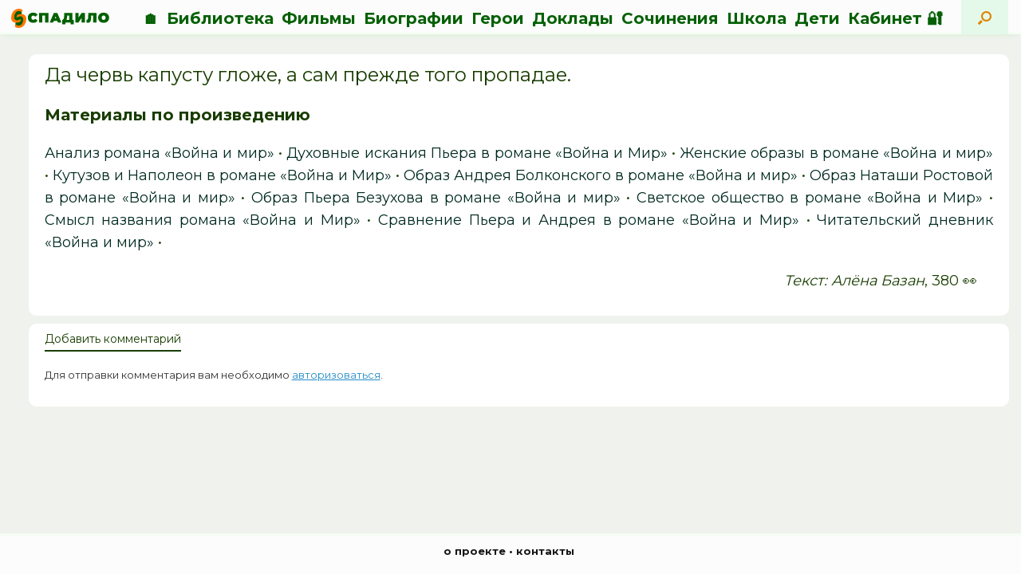

--- FILE ---
content_type: text/css
request_url: https://spadilo.ru/wp-content/plugins/media-player-style-kit/assets/css/frontend.css?ver=1.0.1
body_size: 118
content:
.mejs-controls .mejs-button button{background:none !important;font-size:150% !important;line-height:1 !important;}
.mejs-controls .mejs-button button:before{font-family:dashicons;}
.mejs-controls .mejs-play button:before {content:"\f522";}
.mejs-controls .mejs-pause button:before{content:"\f523";}
.mejs-controls .mejs-mute button:before{content:"\f521";}
.mejs-controls .mejs-unmute button:before{content:"\f520";}
.mejs-controls .mejs-fullscreen-button button:before{content:"\f211";}
.mejs-controls .mejs-fullscreen-button.mejs-unfullscreen button:before{content:"\f506";}

--- FILE ---
content_type: text/css
request_url: https://spadilo.ru/wp-content/themes/vantage-spadilo/style.css?ver=2.6
body_size: 5421
content:
/*
Theme Name: Vantage Spadilo
Template: vantage
Author: Spadilo
Author URI: https://spadilo.ru
Version: 2.5.4.1585578777
Updated: 2020-03-30 17:32:57

*/


/* Remove outline on the forms and links */
:active, :hover, :focus {
    outline: 0 !important;
    outline-offset: 0!important;
}
a.logo { margin-top: 10px !important;
}
.main-navigation ul li a {
  padding: 13px 5px 10px 5px!important;
 line-height: 1em !important;
  -ms-box-sizing: border-box;
  -moz-box-sizing: border-box;
  -webkit-box-sizing: border-box;
  box-sizing: border-box;
	vertical-align: none!important;
}
/* кнопка редактирования*/
.editbutton {
  min-width: 100px;
  font-family: inherit;
  appearance: none;
  border: 0;
  border-radius: 5px;
  background: #4676d7;
  color: #fff;
  padding: 8px 16px;
  font-size: 1rem;
  cursor: pointer;
}


.editbutton:hover {
  background: #1d49aa;
}
.editbutton:focus {
  outline: none;
  box-shadow: 0 0 0 4px #cbd6ee;
}

/* стиль надписи содержание в сайдбаре */
.titlecon {
font-size: 22px;
margin-bottom: 30px;
margin-top: 0px;
}

a.anchor {
  display: block;
  position: relative;
  top: -80px;
  visibility: hidden;
}

blockquote {
	max-width: calc(100% + 30px);
	text-align: justify;
	margin-right: -15px !important;
	margin-left: -15px !important;
	border-left: 3px solid #b1eab1 !important;
	background-color: #f6fdf4;
	font-size: 100%;
	padding-left: 5% !important;
	padding-right: 5% !important;
  /*
  max-width: 100%;
  text-align: justify;
  margin: 3px;
  padding: 3px;
  border-left: 6px solid #b1eab1 !important;
  background-color: #f6fdf4;
  font-size: 125%; */
}

.cite {
  width: 25%;
  display: inline-block;
  vertical-align: top !important;
  margin: 16px;
  padding: 16px 24px;
  position: relative;
  font-size: 100%;
  text-align: justify !important;
  border-left: 6px solid #b1eab1 !important;
  background-color: rgba(0, 0, 0, 0.0) !important;
}

.cite p {
  padding-top: 0px !important;
  padding-bottom: 0px !important;
  margin-top: 0px !important;
  margin-bottom: 0px !important;
}

.cite:before {
  content: "";
  position: absolute;
  top: 50%;
  left: -6px;
  height: 40px;
  background-color: #fff;
  width: 6px;
  margin-top: -1em;
}

.cite:after {
  content: "”";
  position: absolute;
  top: 50%;
  left: -20px;
  color: #b1eab1;
  font-size: 50px;
  font-family: Times, sans-serif;
  font-weight: bold;
  line-height: 30px;
}

/*.um-button {
  background: #b1eab1 !important;
}*/

#main {
  padding-left: 2%;
  padding-right: 2%;
  padding-top: 0px;
  padding-bottom: 20px;
  width: 98%;
  background: #eff2ed;
}

#primary {
  width: 80%;
  background: #eff2ed;
  margin-top: 0px;
  padding-top: 15px;
  background: #eff2ed; 
  min-height: 80vh;
	float: left;
}

#secondary {
  height: 83%;
  width: 17%;
  overflow-x: hidden;
  overflow-y: auto;
  position: fixed;
  padding-top: 15px !important;
/*  z-index: 15;*/
}

/* поле статьи*/
.primary-in {
margin-top: 10px;
padding-top: 10px;	
padding-left: 20px;
padding-right: 20px;
padding-bottom: 10px;
border-radius: 10px;	
background: #FFFFFF;
text-align: justify;	
/*box-shadow: 0px 0px 1px 1px #e3e3e3;*/
}
@media screen and (max-width: 1040px) {
  .primary-in {
margin-top: 0px;
padding-top: 0px;	
padding-left: 0px;
padding-right: 0px;
border-radius: 0px;	
background: #eff2ed;	
}}


#colophon {
  padding-bottom: 10px !important;
  padding-top: 10px !important;
  z-index: 3;
  background: #ffffff;
  border-top: solid;
  border-color: #f6fdf4;
}



#secondary2 {
	float: right;
  height: 83%;
  width: 10%;
  padding-left: 80%;
  padding-right: 0%;	
  overflow-x: hidden;
  overflow-y: auto;
/*  position: fixed; */
  padding-top: 15px !important;
/*  z-index: 15;*/
}

/**
 * Make the profile menu vertical
.um-profile .um-profile-nav {
	float: left;
	max-width: 12em;
	min-width: 4em;
	width: 20%;
}
.um-profile .um-profile-nav .um-profile-nav-item a{
	float: none;
}
.um-profile .um-profile-body{
	float: right;
	max-width: calc(100% - 4em);
	min-width: calc(100% - 12em);
	width: 80%;
	padding-left: 1.5em;
}
.um-profile .um-profile-nav,
.um-profile .um-profile-body,
.um-profile .um-profile-content-container,
.um-profile .um-theme-profile-single-content-container{
	box-sizing: border-box;
	margin-top: 0px !important;
	padding-top: 0px !important;
}
 */

.um .um-field-group-head,
.picker__box,
.picker__nav--prev,
.picker__nav--next,
.um .um-members-pagi span.current,
.um .um-members-pagi span.current,
.um .um-profile-nav-item.active a,
.um .um-profile-nav-item.active a,
.upload,
.um-modal-header,
.um-modal-btn,
.um-modal-btn.disabled,
.um-modal-btn.disabled,
div.uimob800 .um-account-side li a.current,
div.uimob800 .um-account-side li a.current {
  background: #b1eab1!important;
}

.um .um-field-group-head,
.picker__box,
.picker__nav--prev:hover,
.picker__nav--next:hover,
.um .um-members-pagi span.current,
.um .um-members-pagi span.current:hover,
.um .um-profile-nav-item.active a,
.um .um-profile-nav-item.active a:hover,
.upload,
.um-modal-header,
.um-modal-btn,
.um-modal-btn.disabled,
.um-modal-btn.disabled:hover,
div.uimob800 .um-account-side li a.current,
div.uimob800 .um-account-side li a.current:hover {
  background: #b1eab1!important;
}

.um-profile-nav-item a {
  color: #056005!important;
}

.um-profile-nav {
  background-color: #b1eab1;
  font-family: 'Alegreya Sans SC', sans-serif!important;
  margin-top: -15px;
  padding: 5px;
  margin-left: -15px;
  margin-right: -15px;
  font-size: 15px;
  padding-left: 2%;
  text-decoration: none!important;
  float: center;
  border-bottom-right-radius: 10px;
  border-bottom-left-radius: 10px;
}

.uimob800-hide.uimob500-hide.uimob340-hide:hover {
  background-color: #b1eab1!important;
}

.main-navigation ul li a:hover {
  background-color: rgba(0,0,0,0);
}

/**.main-navigation {
  background: radial-gradient(50% 50%, #FAECD5, #b1eab1);
  
 background-image: url(https://spadilo.ru/wp-content/uploads/2019/07/лого_спадило_паттерн5.png); -color rgba(0,0,0,0);  #b1eab1;
		
}*/
.main-navigation {
  background-color: #ffffff;
  border-bottom: solid;
 border-color: #f6fdf4;
  box-shadow: rgba(177, 234, 177, 0.5) 0 6px 6px -6px ;
  min-height: 40px !important;
	padding-top: 0px !important;
	height: 40px !important; 
	/*border-image:  linear-gradient(to right, #b1eab1, #FAECD5) 50;*/
		border-width: 3px;
}
.video-cover {
  text-align: center;
  width: 30%;
  margin: 1%;
  display: inline-block;
  vertical-align: top !important;
  border: 20px !important;
}

.video-block {
  position: relative;
  padding-bottom: 56.25%;
  padding-top: 30px;
  height: 0;
  overflow: hidden;
}

.video-block iframe {
  position: absolute;
  top: 0;
  left: 0;
  width: 100%;
  height: 100%;
  border-width: 0;
  outline-width: 0;
}

.transblock {
  border-radius: 10px;
  margin: 10px;
  padding: 10px;
  text-decoration: none;
  border: 0px solid #AACDAE;
  -webkit-box-shadow: 0 0 4px rgba(0,0,0,0.1);
  -moz-box-shadow: 0 0 4px rgba(0,0,0,0.1);
  box-shadow: 0 0 4px rgba(0,0,0,0.1);
  background: #ffffff;
}

.transblock a {
  text-decoration: none;
}

.transblock-notactivenow:hover {
  -webkit-transform: scale(1.05);
  -ms-transform: scale(1.05);
  transform: scale(1.05);
  background: #d1f9d1;
}

.upgrl {
  margin: 0px;
  border-radius: 10px 10px 0px 0px;
}

.upgrl:hover .grl {
  border-radius: 10px 10px 0px 0px;
  opacity: 1;
  transition: 1s;
}

.vantage-grid-loop article:hover {
  -webkit-transform: scale(1.05);
  -ms-transform: scale(1.05);
  transform: scale(1.05);
}

.vantage-grid-loop article h3 {
  font-size: 17px;
  font-weight: bold;
  margin-bottom: 0px;
  margin-top: 0;
}

.vantage-grid-loop article .grid-thumbnail {
  border-radius: 10px;
  display: block;
  padding: 0px;
  border: 0px solid #AACDAE;
  -webkit-box-shadow: 0 0 4px rgba(0,0,0,0.1);
  -moz-box-shadow: 0 0 4px rgba(0,0,0,0.1);
  box-shadow: 0 0 4px rgba(0,0,0,0.1);
  background: #ffffff;
  margin-bottom: 10px;
}

.vantage-grid-loop article .grid-thumbnail:hover {
  border-color: #FF7600;
  -webkit-box-shadow: 0 0 10px #b1eab1;
  -moz-box-shadow: 0 0 10px #b1eab1;
  box-shadow: 0 0 10px #b1eab1;
}

.vantage-grid-loop article .grid-thumbnail img {
  margin: 0px !important;
  width: 15vw;
  height: 200px;
  object-fit: cover;
  display: block;
  -webkit-border-radius: 0;
  -moz-border-radius: 0;
  border-radius: 0px !important;
  -webkit-box-shadow: none;
  -moz-box-shadow: none;
  box-shadow: none;
}

#r1 {
  border-top: 55px solid transparent;
  margin-top: -55px;
  padding: 50px;
  /* паддинги - без проблем */
  -moz-background-clip: padding;
  -webkit-background-clip: padding-box;
  background-clip: padding-box;
}

.mobile-nav-frame .title {
  background: #b1eab1;
  border-bottom: 0px !important;
}

.mobile-nav-frame ul {
  background-color: rgba(0, 125, 215, 0);
}

.mobile-nav-frame {
  background-image: url(/wp-content/uploads/2019/07/лого_спадило_паттерн5.png);
}

.mobile-nav-frame ul li a.link {
  text-shadow: 0px 0px 0px !important;
}

.mobile-nav-frame .title h3 {
  text-shadow: 0px 0px 0px !important;
}

.groups3 ol {
  list-style-position: inside;
  -moz-column-count: 3;
  /* Firefox */
  -webkit-column-count: 3;
  /* Safari and Chrome */
  column-count: 3;
  list-style-type: none;
  height: auto;
  margin-left: 0px;
}

.searchandfilter li.sf-field-category > ul > li {
  display: inline-block;
  margin-right: 15px;
}

.searchandfilter > ul > li {
  display: inline-block;
  padding: 0px;
}

@font-face {
  font-family: "Pattaya-Regular";
  src: url("/fonts/Pattaya-Regular.ttf") format("truetype");
  font-style: normal;
  font-weight: 700;
}

.tabspr {
  max-width: 100%;
  margin-left: auto;
  margin-right: auto;
}

.tabspr>input[type="radio"] {
  display: none;
}

.tabspr>input[type="radio"]:checked+label {
  font-weight: bold;
  cursor: default;
}

.tabspr>div {
  display: none;
}

#tab-btn-1:checked~#content-1,
#tab-btn-2:checked~#content-2,
#tab-btn-3:checked~#content-3 {
  display: block;
}

.tabspr>label {
  display: inline-block;
  text-align: center;
  vertical-align: middle;
  user-select: none;
  padding: 10px 0;
  line-height: 1;
  transition: color 0.15s ease-in-out;
  margin-left: 6px;
  cursor: pointer;
}

.tabspr>label:first-of-type {
  margin-left: 0;
}

.stihi ol {
  list-style-position: inside;
  -moz-column-count: 4;
  /* Firefox */
  -webkit-column-count: 4;
  /* Safari and Chrome */
  column-count: 4;
  list-style-type: none;
  height: auto;
  margin-left: 0px;
}

/*.stih {
  line-height: 0.6;
} */

hr {
  background-color: #E1F5E1;
  height: 3px;
  margin-bottom: 10px;
}

.teortag {
  background: #D9FFAD;
  padding: 2px;
  border-radius: 15px;
}

.answers-form__btn {
  padding: 7px !important;
  margin: 10px;
  background: #ffffff;
  border-radius: 5px !important;
}

summary:focus {
  outline: 0;
}

summary {
  font-weight: bold;
  cursor: pointer;
}

.grl {
  padding-bottom: 5px;
  background: linear-gradient(to bottom,
  rgba(255, 255, 255, 0.7) 75%,
  rgba(255, 255, 255, 0));
  border-radius: 5px 5px 0px 0px;
  width: 100%;
  font-size: 95%;
  opacity: 0;
  transition: 1s;
}

.wp-caption {
  border-radius: 10px;
  background: #fff;
  border: 0px solid #E1F5E1 !important;
  max-width: 100% !important;
  /* Image does not overflow the content area */
  padding: 0px !important;
  text-align: justify!important;
  box-shadow: none !important;
  font-weight: normal;
  font-style: italic;
  font-size: 80%;
}

.txtinran {
  padding: 10px;
  margin: 10px;
  text-align: justify;
}

.zadblock {
  margin-bottom: 30px;
  padding: 0px;
}

.zadblock hr {
  background-color: #E1F5E1;
  height: 3px;
  margin-bottom: 10px;
}

.zadblock fieldset {
  border-radius: 10px;
  padding: 20px;
  margin-bottom: 0px;
  padding-bottom: 0px;
}

txtinram {
  margin: 0;
  text-align: justify;
}

fieldset {
  margin-bottom: 15px;
  margin-top: 15px;
  padding: 10px;
  font-size: 1em;
  text-align: justify;
  border: solid 3px #b1eab1;
  border-radius: 10px;
  padding-top: 0px;
  padding-bottom: 0px;
}

fieldset legend {
  padding: 0 3px;
  font-weight: bold;
}

fieldset p {
  padding: 0px;
  margin: 5px;
}

fieldset ol {
  padding: 3px;
  margin: 0px;
}

fieldset ul {
  padding: 3px;
  margin: 0px;
}

::-webkit-scrollbar {
  width: 8px;
  height: 3px;
}

::-webkit-scrollbar-track {
  background-color: #b1eab1;
  border-radius: 10px;
}

::-webkit-scrollbar-thumb {
  -webkit-border-radius: 10px;
  border-radius: 10px;
  background-color: #056005;
}

body.responsive.layout-full
#page-wrapper  .full-container {
  max-width: 98%;
  margin-left: 10px;
  margin-right: 10px;
  padding-top: 0px;
  margin-top: 0px;
}
#masthead .hgroup #header-sidebar {
    display: none !important;
  }
@media screen and (max-width: 1040px) {
  #masthead .hgroup #header-sidebar {
    display: none !important;
  }
}

#main table {
  width: 100%;
  border-collapse: collapse;
  margin: 3px;
  border-radius: 10px;
}

#main table td {
  padding: 10px 10px;
  vertical-align: middle;
}

#main table {
  width: 100%;
  margin-bottom: 20px;
  border: solid 3px #b1eab1;
  font-size: 18px;
}

#main table th {
  font-weight: bold;
  padding: 5px;
  background: #efefef;
  border: solid 2px #b1eab1;
}

#main table td {
  border: solid 2px #b1eab1;
  padding: 5px;
}

#content .entry-content img {
  box-shadow: none;
  margin-bottom: 5px;
  border-radius: 10px;
}

ins {
  background: #ffffff;
}

.site-title {
  display: none !important;
}

article p {
  text-indent: 0px;
}

.post .entry-header {
  text-align: justify;
  padding: 0px;
}

.post .entry-header h1 {
  padding: 0px;
}

.post .entry-header h2 {
  padding: 0px;
}

div.writer {
  color: #193d00;
  font-size: 120%;
  text-align: justify;
}

#secondary .widget .widget-title,
#secondary .widget .entry-content h3 {
  color: #193d00;
}

#main .entry-content h2 {
 font-weight: bold; 
}

#main .entry-content h3 {
 font-weight: bold;
}

#main .entry-content h4 {
 font-weight: bold;
}

#main .h1 {
  padding-top: 20px;
}

#secondary .widget img {
  box-shadow: none;
  margin-bottom: 0px;
  border-radius: 10px;
}

#secondary .widget fieldset {
  margin-bottom: 0px;
  margin-top: 0px;
  padding: 10px;
  font-size: 1em;
  text-align: justify;
  border: solid 3px #b1eab1;
  border-radius: 10px;
}

 #secondary .widget {
/*  font-family: Georgia;*/
  font-size: 18px;
/*  padding: 5px; */
  margin: 0px; 
} 

.vantage-grid-loop article .grid-thumbnailbio img {
  width: 100%;
  height: auto;
  display: block;
  -webkit-border-radius: 0;
  -moz-border-radius: 0;
  border-radius: 10px 10px 0 0 !important;
  -webkit-box-shadow: none;
  -moz-box-shadow: none;
  box-shadow: none;
}

.vantage-grid-loop article .grid-thumbnailbio:hover {
  border-color: #FF7600;
  -webkit-box-shadow: 0 0 5px rgba(255, 152, 64, 1);
  -moz-box-shadow: 0 0 5px rgba(255, 152, 64, 1);
  box-shadow: 0 0 5px rgba(255, 152, 64, 1);
}

.vantage-grid-loop article .grid-thumbnailbio {
  border-radius: 10px;
  display: block;
  padding: 0px;
  border: 1px solid #AACDAE;
  -webkit-box-shadow: 0 0 4px rgba(0,0,0,0.1);
  -moz-box-shadow: 0 0 4px rgba(0,0,0,0.1);
  box-shadow: 0 0 4px rgba(0,0,0,0.1);
  background: #ffffff;
  margin-bottom: 10px;
}

.congrid {
  border-radius: 10px;
  background: radial-gradient(45% 50%, #FAECD5, #EAFFEF);
  vertical-align: top;
  display: inline-block;
  padding: 10px;
  border: 1px solid #AACDAE;
  -webkit-box-shadow: 0 0 4px rgba(0,0,0,0.1);
  -moz-box-shadow: 0 0 4px rgba(0,0,0,0.1);
  box-shadow: 0 0 4px rgba(0,0,0,0.1);
  margin: 10px;
}

.congrid:hover {
  border-color: #FF7600;
  -webkit-box-shadow: 0 0 5px rgba(255, 152, 64, 1);
  -moz-box-shadow: 0 0 5px rgba(255, 152, 64, 1);
  box-shadow: 0 0 5px rgba(255, 152, 64, 1);
}

.congrid a:hover {
  color: #193d00;
}

.congrid h3 {
  font-size: 17px;
  font-weight: bold;
  margin-bottom: 0px;
  margin-top: 0;
}

.congrid a {
  display: block;
}

.listsoch {
  list-style-type: none;
}

.listsoch:before {
  list-style: none;
  padding-right: 2px;
  font-weight: bold;
  content: "\1F4DD";
  transition-duration: 0.5s;
}

.listmath {
  list-style-type: none;
}

.listmath:before {
  list-style: none;
  padding-right: 2px;
  font-weight: bold;
  content: "\25C8";
  transition-duration: 0.5s;
}

.listbio {
  list-style-type: none;
}

.listbio:before {
  list-style: none;
  padding-right: 2px;
  font-weight: bold;
  content: "\1F33F";
  transition-duration: 0.5s;
}

.listphys {
  list-style-type: none;
}

.listphys:before {
  list-style: none;
  padding-right: 2px;
  font-weight: bold;
  content: "\269D";
  transition-duration: 0.5s;
}

.listhyst {
  list-style-type: none;
}

.listhyst:before {
  list-style: none;
  padding-right: 2px;
  font-weight: bold;
  content: "\1F4DC";
  transition-duration: 0.5s;
}

.listobsh {
  list-style-type: none;
}

.listobsh:before {
  list-style: none;
  padding-right: 2px;
  font-weight: bold;
  content: "\1F58B";
  transition-duration: 0.5s;
}

.listproiz {
  list-style-type: none;
}

.listproiz:before {
  list-style: none;
  padding-right: 2px;
  content: "";
}

.pageblock {
  border-radius: 10px;
  border: 2px solid #E1F5E1;
  padding: 10px;
  margin: 5px;
  margin-bottom: 0px;
  text-align: justify;
}

.pageblock h3 {
  text-align: center;
}

.titleblock {
  margin: 0px;
  padding-top: 0px;
}
/* стиль отображения упражнений */
/*.uprazn {
  text-align: center;
  font-weight: 300;
  display: inline-block;
  width: 98.7%;
  margin: 0.5% !important;
  padding: 0!important;
  vertical-align: top !important;
  border-radius: 10px !important;
	/*border: 3px solid rgba(255, 116, 0, 0);*/
/*	box-shadow: 0px 0px 3px 3px #e3e3e3;
} */
/*.uprazn:hover {
  transition: 0.3s;
  box-shadow: 0px 0px 3px 3px #C6F2BA;
}
*/
.upraznimg {
width: 30%;
display: inline-block;
  margin: -10px !important;
  margin-left: -20px !important;
  margin-bottom: -20px !important;
  padding: 0 !important;
  vertical-align: top !important;
  border-radius: 10px 0px 0px 10px!important;
}
.upraznimg img {
   border-radius: 10px 0px 0px 10px!important;
	width: 100%;
	height: 100%;
  margin:  0 !important;
	filter: brightness(120%);
    -webkit-filter: brightness(120%);
}
.upraznimg img:hover {
	filter: grayscale(0%);
    -webkit-filter: grayscale(0%);
        transition: all 0.2s ease 0s;
/*  transition: 0.3s;
  -webkit-transform: scale(1.03);
  -ms-transform: scale(1.03);
  transform: scale(1.03);*/
}
.uprazntext {
width: 70%;
display: inline-block;
text-align: center;	
  margin-left: 20px !important;
  padding: 0!important;
  vertical-align: top !important;
  border-radius: 10px !important;
}
/* стиль отображения загадок */
.zagadka {
  text-align: center;
  font-weight: 300;
  display: inline-block;
  width: 22.0%;
  margin: 0.5% !important;
  padding: 0.5% !important;
  vertical-align: top !important;
  border-radius: 10px !important;
	/*border: 3px solid rgba(255, 116, 0, 0);*/
	box-shadow: 0px 0px 3px 3px #e3e3e3;
}
/* стиль отображения докладов */
.docklad {
  text-align: center;
  font-weight: 300;
  display: inline-block;
  width: 18.7%;
  margin: 0.5% !important;
  padding: 0!important;
  vertical-align: top !important;
  border-radius: 10px !important;
	/*border: 3px solid rgba(255, 116, 0, 0);*/
	box-shadow: 0px 0px 3px 3px #e3e3e3;
}
.docklad:hover {
  transition: 0.3s;
  box-shadow: 0px 0px 3px 3px #C6F2BA;
}
.docklad img {
  border-radius: 10px 10px 0px 0px!important;
	width: 100%;
  margin:  0 !important;
	filter: grayscale(70%);
    -webkit-filter: grayscale(70%);
}
.docklad img:hover {
	filter: grayscale(0%);
    -webkit-filter: grayscale(0%);
        transition: all 0.2s ease 0s;
/*  transition: 0.3s;
  -webkit-transform: scale(1.03);
  -ms-transform: scale(1.03);
  transform: scale(1.03);*/
}
/* стиль отображения биографий */
.bioloop {
  text-align: center;
  font-weight: 300;
  display: inline-block;
  width: 18.7%;
  margin: 0.5% !important;
  padding: 0 !important;
  vertical-align: top !important;
  border-radius: 10px !important;
	/*border: 3px solid rgba(255, 116, 0, 0);*/
	box-shadow: 0px 0px 3px 3px #e3e3e3;
}
.bioloop:hover {
  transition: 0.5s;
  box-shadow: 0px 0px 3px 3px #C6F2BA;
}
.bioloop img {
  border-radius: 10px 10px 0px 0px!important;
	width: 100%;
	margin-bottom:  -8px !important;
	padding-bottom: 0px !important;
	filter: grayscale(70%);
    -webkit-filter: grayscale(70%);
}
.bioloop img:hover {
	filter: grayscale(0%);
    -webkit-filter: grayscale(0%);
        transition: all 0.5s ease 0s;
/*  transition: 0.3s;
  -webkit-transform: scale(1.03);
  -ms-transform: scale(1.03);
  transform: scale(1.03);*/
}
.bioloopback {
	border-radius: 10px 10px 0px 0px!important;
	background-color: #eff2ed;
	transition: background-color 0.5s ease 0s;
}

.bioloopback:hover {
	background-color: #ff7400;
	
}

.geroiproiz {
  text-align: center;
  display: inline-block;
  width: 10%;
  margin: 1%;
  vertical-align: top !important;
}

.geroiproiz img {
  border-radius: 30% !important;
  border: 3px solid rgba(255, 116, 0, 0);
}

.geroiproiz img:hover {
  border: 3px solid rgba(255, 116, 0, 1);
  transition: 0.3s;
  -webkit-transform: scale(1.05);
  -ms-transform: scale(1.05);
  transform: scale(1.05);
}

.authorava {
  display: inline-block;
  vertical-align: middle !important;
}

.authorava img {
  border-radius: 15px !important;
  border: 2px solid #E1F5E1 !important;
}

.vector {
  text-decoration-line: overline;
}

@media screen and (max-width: 100px) {
  .geroiproiz {
    width: 90%;
  }

  .groups3 ol {
    list-style-position: inside;
    -moz-column-count: 1;
    /* Firefox */
    -webkit-column-count: 1;
    /* Safari and Chrome */
    column-count: 1;
    list-style-type: none;
    height: auto;
    margin-left: 0px;
  }

  img {
   width: 100% !important;
  }

  .alignleft {
    float: none;
  }

  .wp-caption {
    width: 100% !important;
  }
  .filmimg img {
  border-radius: 0px !important;
  max-width: 100% !important;
  margin-right: -150px !important;
  margin-left: 0px !important;
}	
	
}
@media screen and (max-width: 1080px) {
	.docklad {
	width: 99%;	
	}
	.bioloop {
	width: 99%;	
	}
	#secondary {
	display:none;			
	}
}
.title {
  font-size: 135%;
  font-weight: 700;
  text-decoration: none !important;
  color: #056005;
}

.uimob800-hide.uimob500-hide.uimob340-hide {
  text-decoration: none;
  font-family: 'Alegreya Sans SC', sans-serif;
  text-indent: 0px;
  font-style: normal;
}

.headhalf {
  display: inline-block !important;
  width: 20%;
  vertical-align: top !important;
  margin: 1px;
}

.headh3 {
  font-size: 18px;
  margin: 2px;
  font-weight: bold;
}


/* анимация на уголки в блоках
.corner-box-1 {
  display: inline-block;
  width: 100%;
  position: relative;
  border: 2px solid #E1F5E1;
  border-radius: 10px;
  transition: all .3s ease;
  margin: 0px;
}

.corner-box-1:before,
.corner-box-1:after {
  content: "";
  z-index: 1;
  display: block;
  position: absolute;
  background: #FFF;
  top: 50%;
  left: 50%;
  transform: translate(-50%, -50%);
  transform-origin: 50% 50%;
}

.corner-box-1:before {
  width: calc(100% + 4px);
  height: 80%;
  transition: height 0.6s;
}

.corner-box-1:after {
  height: calc(100% + 4px);
  width: 90%;
  transition: width 0.6s;
}

.corner-box-1:hover:before,
.corner-box-1:focus:before {
  height: 50%;
}

.corner-box-1:hover:after,
.corner-box-1:focus:after {
  width: 75%;
}

.corner-textbox-1 {
  padding: 30px;
  z-index: 2;
  position: relative;
}
*/
/*
.page-template,
.page-template-templates,
.page-template-template-full-notitle,
.page-template-templatestemplate-full-notitle-php,
.page,
.page-id-22183,
.logged-in,
.admin-bar,
.siteorigin-panels,
.group-blog,
.responsive,
.layout-full,
.has-menu-search,
.panels-style-force-full,
.page-layout-default,
.not-default-page,
.sidebar-position-left,
.mobilenav,
.customize-support { 
		pointer-events: auto !important; }
*/

/* личный кабинет */
.lk__section-content {
    margin-left: 15px;
}

.lk__themes-section h3,
.lk__tasks-section h3 {
    cursor: pointer;
}

.lk__themes-section h3::before,
.lk__tasks-section h3::before {
    content: '';
    display: inline-block;
    border: 6px solid transparent;
    border-top: 9px solid #193d00;
    position: relative;
    top: 4px;
    right: 2px;
}

.lk__themes-section--closed h3::before,
.lk__tasks-section--closed h3::before {
    top: 0;
    right: 0;
    border: 6px solid transparent;
    border-left: 9px solid #193d00;
}



--- FILE ---
content_type: text/css
request_url: https://spadilo.ru/wp-content/plugins/search-filter/assets/css/vendor/flatpickr.css?ver=3.0.3
body_size: 3127
content:
.flatpickr-calendar {
	background: transparent;
	opacity: 0;
	display: none;
	text-align: center;
	visibility: hidden;
	padding: 0;
	-webkit-animation: none;
			animation: none;
	direction: ltr;
	border: 0;
	font-size: 14px;
	line-height: 24px;
	border-radius: 5px;
	position: absolute;
	width: 307.875px;
	-webkit-box-sizing: border-box;
			box-sizing: border-box;
	-ms-touch-action: manipulation;
		touch-action: manipulation;
	background: #fff;
	-webkit-box-shadow: 1px 0 0 #e6e6e6, -1px 0 0 #e6e6e6, 0 1px 0 #e6e6e6, 0 -1px 0 #e6e6e6, 0 3px 13px rgba(0,0,0,0.08);
			box-shadow: 1px 0 0 #e6e6e6, -1px 0 0 #e6e6e6, 0 1px 0 #e6e6e6, 0 -1px 0 #e6e6e6, 0 3px 13px rgba(0,0,0,0.08);
}
.flatpickr-calendar.open,
.flatpickr-calendar.inline {
	opacity: 1;
	max-height: 640px;
	visibility: visible;
}
.flatpickr-calendar.open {
	display: inline-block;
	z-index: 99999;
}
.flatpickr-calendar.animate.open {
	-webkit-animation: fpFadeInDown 300ms cubic-bezier(0.23, 1, 0.32, 1);
			animation: fpFadeInDown 300ms cubic-bezier(0.23, 1, 0.32, 1);
}
.flatpickr-calendar.inline {
	display: block;
	position: relative;
	top: 2px;
}
.flatpickr-calendar.static {
	position: absolute;
	top: calc(100% + 2px);
}
.flatpickr-calendar.static.open {
	z-index: 999;
	display: block;
}
.flatpickr-calendar.multiMonth .flatpickr-days .dayContainer:nth-child(n+1) .flatpickr-day.inRange:nth-child(7n+7) {
	-webkit-box-shadow: none !important;
			box-shadow: none !important;
}
.flatpickr-calendar.multiMonth .flatpickr-days .dayContainer:nth-child(n+2) .flatpickr-day.inRange:nth-child(7n+1) {
	-webkit-box-shadow: -2px 0 0 #e6e6e6, 5px 0 0 #e6e6e6;
			box-shadow: -2px 0 0 #e6e6e6, 5px 0 0 #e6e6e6;
}
.flatpickr-calendar .hasWeeks .dayContainer,
.flatpickr-calendar .hasTime .dayContainer {
	border-bottom: 0;
	border-bottom-right-radius: 0;
	border-bottom-left-radius: 0;
}
.flatpickr-calendar .hasWeeks .dayContainer {
	border-left: 0;
}
.flatpickr-calendar.hasTime .flatpickr-time {
	height: 40px;
	border-top: 1px solid #e6e6e6;
}
.flatpickr-calendar.noCalendar.hasTime .flatpickr-time {
	height: auto;
}
.flatpickr-calendar:before,
.flatpickr-calendar:after {
	position: absolute;
	display: block;
	pointer-events: none;
	border: solid transparent;
	content: '';
	height: 0;
	width: 0;
	left: 22px;
}
.flatpickr-calendar.rightMost:before,
.flatpickr-calendar.arrowRight:before,
.flatpickr-calendar.rightMost:after,
.flatpickr-calendar.arrowRight:after {
	left: auto;
	right: 22px;
}
.flatpickr-calendar.arrowCenter:before,
.flatpickr-calendar.arrowCenter:after {
	left: 50%;
	right: 50%;
}
.flatpickr-calendar:before {
	border-width: 5px;
	margin: 0 -5px;
}
.flatpickr-calendar:after {
	border-width: 4px;
	margin: 0 -4px;
}
.flatpickr-calendar.arrowTop:before,
.flatpickr-calendar.arrowTop:after {
	bottom: 100%;
}
.flatpickr-calendar.arrowTop:before {
	border-bottom-color: #e6e6e6;
}
.flatpickr-calendar.arrowTop:after {
	border-bottom-color: #fff;
}
.flatpickr-calendar.arrowBottom:before,
.flatpickr-calendar.arrowBottom:after {
	top: 100%;
}
.flatpickr-calendar.arrowBottom:before {
	border-top-color: #e6e6e6;
}
.flatpickr-calendar.arrowBottom:after {
	border-top-color: #fff;
}
.flatpickr-calendar:focus {
	outline: 0;
}
.flatpickr-wrapper {
	position: relative;
	display: inline-block;
}
.flatpickr-months {
	display: -webkit-box;
	display: -webkit-flex;
	display: -ms-flexbox;
	display: flex;
}
.flatpickr-months .flatpickr-month {
	background: transparent;
	color: rgba(0,0,0,0.9);
	fill: rgba(0,0,0,0.9);
	height: 34px;
	line-height: 1;
	text-align: center;
	position: relative;
	-webkit-user-select: none;
	-moz-user-select: none;
		-ms-user-select: none;
			user-select: none;
	overflow: hidden;
	-webkit-box-flex: 1;
	-webkit-flex: 1;
		-ms-flex: 1;
			flex: 1;
}
.flatpickr-months .flatpickr-prev-month,
.flatpickr-months .flatpickr-next-month {
	text-decoration: none;
	cursor: pointer;
	position: absolute;
	top: 0;
	height: 34px;
	padding: 10px;
	z-index: 3;
	color: rgba(0,0,0,0.9);
	fill: rgba(0,0,0,0.9);
}
.flatpickr-months .flatpickr-prev-month.flatpickr-disabled,
.flatpickr-months .flatpickr-next-month.flatpickr-disabled {
	display: none;
}
.flatpickr-months .flatpickr-prev-month i,
.flatpickr-months .flatpickr-next-month i {
	position: relative;
}
.flatpickr-months .flatpickr-prev-month.flatpickr-prev-month,
.flatpickr-months .flatpickr-next-month.flatpickr-prev-month {
/*
		/*rtl:begin:ignore*/
/*
	 */
	left: 0;
/*
		/*rtl:end:ignore*/
/*
	 */
}
/*
		/*rtl:begin:ignore*/
/*
		/*rtl:end:ignore*/
.flatpickr-months .flatpickr-prev-month.flatpickr-next-month,
.flatpickr-months .flatpickr-next-month.flatpickr-next-month {
/*
		/*rtl:begin:ignore*/
/*
	 */
	right: 0;
/*
		/*rtl:end:ignore*/
/*
	 */
}
/*
		/*rtl:begin:ignore*/
/*
		/*rtl:end:ignore*/
.flatpickr-months .flatpickr-prev-month:hover,
.flatpickr-months .flatpickr-next-month:hover {
	color: #959ea9;
}
.flatpickr-months .flatpickr-prev-month:hover svg,
.flatpickr-months .flatpickr-next-month:hover svg {
	fill: #f64747;
}
.flatpickr-months .flatpickr-prev-month svg,
.flatpickr-months .flatpickr-next-month svg {
	width: 14px;
	height: 14px;
}
.flatpickr-months .flatpickr-prev-month svg path,
.flatpickr-months .flatpickr-next-month svg path {
	-webkit-transition: fill 0.1s;
	transition: fill 0.1s;
	fill: inherit;
}
.numInputWrapper {
	position: relative;
	height: auto;
}
.numInputWrapper input,
.numInputWrapper span {
	display: inline-block;
}
.numInputWrapper input {
	width: 100%;
}
.numInputWrapper input::-ms-clear {
	display: none;
}
.numInputWrapper input::-webkit-outer-spin-button,
.numInputWrapper input::-webkit-inner-spin-button {
	margin: 0;
	-webkit-appearance: none;
}
.numInputWrapper span {
	position: absolute;
	right: 0;
	width: 14px;
	padding: 0 4px 0 2px;
	height: 50%;
	line-height: 50%;
	opacity: 0;
	cursor: pointer;
	border: 1px solid rgba(57,57,57,0.15);
	-webkit-box-sizing: border-box;
			box-sizing: border-box;
}
.numInputWrapper span:hover {
	background: rgba(0,0,0,0.1);
}
.numInputWrapper span:active {
	background: rgba(0,0,0,0.2);
}
.numInputWrapper span:after {
	display: block;
	content: "";
	position: absolute;
}
.numInputWrapper span.arrowUp {
	top: 0;
	border-bottom: 0;
}
.numInputWrapper span.arrowUp:after {
	border-left: 4px solid transparent;
	border-right: 4px solid transparent;
	border-bottom: 4px solid rgba(57,57,57,0.6);
	top: 26%;
}
.numInputWrapper span.arrowDown {
	top: 50%;
}
.numInputWrapper span.arrowDown:after {
	border-left: 4px solid transparent;
	border-right: 4px solid transparent;
	border-top: 4px solid rgba(57,57,57,0.6);
	top: 40%;
}
.numInputWrapper span svg {
	width: inherit;
	height: auto;
}
.numInputWrapper span svg path {
	fill: rgba(0,0,0,0.5);
}
.numInputWrapper:hover {
	background: rgba(0,0,0,0.05);
}
.numInputWrapper:hover span {
	opacity: 1;
}
.flatpickr-current-month {
	font-size: 135%;
	line-height: inherit;
	font-weight: 300;
	color: inherit;
	position: absolute;
	width: 75%;
	left: 12.5%;
	padding: 7.48px 0 0 0;
	line-height: 1;
	height: 34px;
	display: inline-block;
	text-align: center;
	-webkit-transform: translate3d(0px, 0px, 0px);
			transform: translate3d(0px, 0px, 0px);
}
.flatpickr-current-month span.cur-month {
	font-family: inherit;
	font-weight: 700;
	color: inherit;
	display: inline-block;
	margin-left: 0.5ch;
	padding: 0;
}
.flatpickr-current-month span.cur-month:hover {
	background: rgba(0,0,0,0.05);
}
.flatpickr-current-month .numInputWrapper {
	width: 6ch;
	width: 7ch\0;
	display: inline-block;
}
.flatpickr-current-month .numInputWrapper span.arrowUp:after {
	border-bottom-color: rgba(0,0,0,0.9);
}
.flatpickr-current-month .numInputWrapper span.arrowDown:after {
	border-top-color: rgba(0,0,0,0.9);
}
.flatpickr-current-month input.cur-year {
	background: transparent;
	-webkit-box-sizing: border-box;
			box-sizing: border-box;
	color: inherit;
	cursor: text;
	padding: 0 0 0 0.5ch;
	margin: 0;
	display: inline-block;
	font-size: inherit;
	font-family: inherit;
	font-weight: 300;
	line-height: inherit;
	height: auto;
	border: 0;
	border-radius: 0;
	vertical-align: initial;
	-webkit-appearance: textfield;
	-moz-appearance: textfield;
	appearance: textfield;
}
.flatpickr-current-month input.cur-year:focus {
	outline: 0;
}
.flatpickr-current-month input.cur-year[disabled],
.flatpickr-current-month input.cur-year[disabled]:hover {
	font-size: 100%;
	color: rgba(0,0,0,0.5);
	background: transparent;
	pointer-events: none;
}
.flatpickr-current-month .flatpickr-monthDropdown-months {
	appearance: menulist;
	background: transparent;
	border: none;
	border-radius: 0;
	box-sizing: border-box;
	color: inherit;
	cursor: pointer;
	font-size: inherit;
	font-family: inherit;
	font-weight: 300;
	height: auto;
	line-height: inherit;
	margin: -1px 0 0 0;
	outline: none;
	padding: 0 0 0 0.5ch;
	position: relative;
	vertical-align: initial;
	-webkit-box-sizing: border-box;
	-webkit-appearance: menulist;
	-moz-appearance: menulist;
	width: auto;
}
.flatpickr-current-month .flatpickr-monthDropdown-months:focus,
.flatpickr-current-month .flatpickr-monthDropdown-months:active {
	outline: none;
}
.flatpickr-current-month .flatpickr-monthDropdown-months:hover {
	background: rgba(0,0,0,0.05);
}
.flatpickr-current-month .flatpickr-monthDropdown-months .flatpickr-monthDropdown-month {
	background-color: transparent;
	outline: none;
	padding: 0;
}
.flatpickr-weekdays {
	background: transparent;
	text-align: center;
	overflow: hidden;
	width: 100%;
	display: -webkit-box;
	display: -webkit-flex;
	display: -ms-flexbox;
	display: flex;
	-webkit-box-align: center;
	-webkit-align-items: center;
		-ms-flex-align: center;
			align-items: center;
	height: 28px;
}
.flatpickr-weekdays .flatpickr-weekdaycontainer {
	display: -webkit-box;
	display: -webkit-flex;
	display: -ms-flexbox;
	display: flex;
	-webkit-box-flex: 1;
	-webkit-flex: 1;
		-ms-flex: 1;
			flex: 1;
}
span.flatpickr-weekday {
	cursor: default;
	font-size: 90%;
	background: transparent;
	color: rgba(0,0,0,0.54);
	line-height: 1;
	margin: 0;
	text-align: center;
	display: block;
	-webkit-box-flex: 1;
	-webkit-flex: 1;
		-ms-flex: 1;
			flex: 1;
	font-weight: bolder;
}
.dayContainer,
.flatpickr-weeks {
	padding: 1px 0 0 0;
}
.flatpickr-days {
	position: relative;
	overflow: hidden;
	display: -webkit-box;
	display: -webkit-flex;
	display: -ms-flexbox;
	display: flex;
	-webkit-box-align: start;
	-webkit-align-items: flex-start;
		-ms-flex-align: start;
			align-items: flex-start;
	width: 307.875px;
}
.flatpickr-days:focus {
	outline: 0;
}
.dayContainer {
	padding: 0;
	outline: 0;
	text-align: left;
	width: 307.875px;
	min-width: 307.875px;
	max-width: 307.875px;
	-webkit-box-sizing: border-box;
			box-sizing: border-box;
	display: inline-block;
	display: -ms-flexbox;
	display: -webkit-box;
	display: -webkit-flex;
	display: flex;
	-webkit-flex-wrap: wrap;
			flex-wrap: wrap;
	-ms-flex-wrap: wrap;
	-ms-flex-pack: justify;
	-webkit-justify-content: space-around;
			justify-content: space-around;
	-webkit-transform: translate3d(0px, 0px, 0px);
			transform: translate3d(0px, 0px, 0px);
	opacity: 1;
}
.dayContainer + .dayContainer {
	-webkit-box-shadow: -1px 0 0 #e6e6e6;
			box-shadow: -1px 0 0 #e6e6e6;
}
.flatpickr-day {
	background: none;
	border: 1px solid transparent;
	border-radius: 150px;
	-webkit-box-sizing: border-box;
			box-sizing: border-box;
	color: #393939;
	cursor: pointer;
	font-weight: 400;
	width: 14.2857143%;
	-webkit-flex-basis: 14.2857143%;
		-ms-flex-preferred-size: 14.2857143%;
			flex-basis: 14.2857143%;
	max-width: 39px;
	height: 39px;
	line-height: 39px;
	margin: 0;
	display: inline-block;
	position: relative;
	-webkit-box-pack: center;
	-webkit-justify-content: center;
		-ms-flex-pack: center;
			justify-content: center;
	text-align: center;
}
.flatpickr-day.inRange,
.flatpickr-day.prevMonthDay.inRange,
.flatpickr-day.nextMonthDay.inRange,
.flatpickr-day.today.inRange,
.flatpickr-day.prevMonthDay.today.inRange,
.flatpickr-day.nextMonthDay.today.inRange,
.flatpickr-day:hover,
.flatpickr-day.prevMonthDay:hover,
.flatpickr-day.nextMonthDay:hover,
.flatpickr-day:focus,
.flatpickr-day.prevMonthDay:focus,
.flatpickr-day.nextMonthDay:focus {
	cursor: pointer;
	outline: 0;
	background: #e6e6e6;
	border-color: #e6e6e6;
}
.flatpickr-day.today {
	border-color: #959ea9;
}
.flatpickr-day.today:hover,
.flatpickr-day.today:focus {
	border-color: #959ea9;
	background: #959ea9;
	color: #fff;
}
.flatpickr-day.selected,
.flatpickr-day.startRange,
.flatpickr-day.endRange,
.flatpickr-day.selected.inRange,
.flatpickr-day.startRange.inRange,
.flatpickr-day.endRange.inRange,
.flatpickr-day.selected:focus,
.flatpickr-day.startRange:focus,
.flatpickr-day.endRange:focus,
.flatpickr-day.selected:hover,
.flatpickr-day.startRange:hover,
.flatpickr-day.endRange:hover,
.flatpickr-day.selected.prevMonthDay,
.flatpickr-day.startRange.prevMonthDay,
.flatpickr-day.endRange.prevMonthDay,
.flatpickr-day.selected.nextMonthDay,
.flatpickr-day.startRange.nextMonthDay,
.flatpickr-day.endRange.nextMonthDay {
	background: #569ff7;
	-webkit-box-shadow: none;
			box-shadow: none;
	color: #fff;
	border-color: #569ff7;
}
.flatpickr-day.selected.startRange,
.flatpickr-day.startRange.startRange,
.flatpickr-day.endRange.startRange {
	border-radius: 50px 0 0 50px;
}
.flatpickr-day.selected.endRange,
.flatpickr-day.startRange.endRange,
.flatpickr-day.endRange.endRange {
	border-radius: 0 50px 50px 0;
}
.flatpickr-day.selected.startRange + .endRange:not(:nth-child(7n+1)),
.flatpickr-day.startRange.startRange + .endRange:not(:nth-child(7n+1)),
.flatpickr-day.endRange.startRange + .endRange:not(:nth-child(7n+1)) {
	-webkit-box-shadow: -10px 0 0 #569ff7;
			box-shadow: -10px 0 0 #569ff7;
}
.flatpickr-day.selected.startRange.endRange,
.flatpickr-day.startRange.startRange.endRange,
.flatpickr-day.endRange.startRange.endRange {
	border-radius: 50px;
}
.flatpickr-day.inRange {
	border-radius: 0;
	-webkit-box-shadow: -5px 0 0 #e6e6e6, 5px 0 0 #e6e6e6;
			box-shadow: -5px 0 0 #e6e6e6, 5px 0 0 #e6e6e6;
}
.flatpickr-day.flatpickr-disabled,
.flatpickr-day.flatpickr-disabled:hover,
.flatpickr-day.prevMonthDay,
.flatpickr-day.nextMonthDay,
.flatpickr-day.notAllowed,
.flatpickr-day.notAllowed.prevMonthDay,
.flatpickr-day.notAllowed.nextMonthDay {
	color: rgba(57,57,57,0.3);
	background: transparent;
	border-color: transparent;
	cursor: default;
}
.flatpickr-day.flatpickr-disabled,
.flatpickr-day.flatpickr-disabled:hover {
	cursor: not-allowed;
	color: rgba(57,57,57,0.1);
}
.flatpickr-day.week.selected {
	border-radius: 0;
	-webkit-box-shadow: -5px 0 0 #569ff7, 5px 0 0 #569ff7;
			box-shadow: -5px 0 0 #569ff7, 5px 0 0 #569ff7;
}
.flatpickr-day.hidden {
	visibility: hidden;
}
.rangeMode .flatpickr-day {
	margin-top: 1px;
}
.flatpickr-weekwrapper {
	float: left;
}
.flatpickr-weekwrapper .flatpickr-weeks {
	padding: 0 12px;
	-webkit-box-shadow: 1px 0 0 #e6e6e6;
			box-shadow: 1px 0 0 #e6e6e6;
}
.flatpickr-weekwrapper .flatpickr-weekday {
	float: none;
	width: 100%;
	line-height: 28px;
}
.flatpickr-weekwrapper span.flatpickr-day,
.flatpickr-weekwrapper span.flatpickr-day:hover {
	display: block;
	width: 100%;
	max-width: none;
	color: rgba(57,57,57,0.3);
	background: transparent;
	cursor: default;
	border: none;
}
.flatpickr-innerContainer {
	display: block;
	display: -webkit-box;
	display: -webkit-flex;
	display: -ms-flexbox;
	display: flex;
	-webkit-box-sizing: border-box;
			box-sizing: border-box;
	overflow: hidden;
}
.flatpickr-rContainer {
	display: inline-block;
	padding: 0;
	-webkit-box-sizing: border-box;
			box-sizing: border-box;
}
.flatpickr-time {
	text-align: center;
	outline: 0;
	display: block;
	height: 0;
	line-height: 40px;
	max-height: 40px;
	-webkit-box-sizing: border-box;
			box-sizing: border-box;
	overflow: hidden;
	display: -webkit-box;
	display: -webkit-flex;
	display: -ms-flexbox;
	display: flex;
}
.flatpickr-time:after {
	content: "";
	display: table;
	clear: both;
}
.flatpickr-time .numInputWrapper {
	-webkit-box-flex: 1;
	-webkit-flex: 1;
		-ms-flex: 1;
			flex: 1;
	width: 40%;
	height: 40px;
	float: left;
}
.flatpickr-time .numInputWrapper span.arrowUp:after {
	border-bottom-color: #393939;
}
.flatpickr-time .numInputWrapper span.arrowDown:after {
	border-top-color: #393939;
}
.flatpickr-time.hasSeconds .numInputWrapper {
	width: 26%;
}
.flatpickr-time.time24hr .numInputWrapper {
	width: 49%;
}
.flatpickr-time input {
	background: transparent;
	-webkit-box-shadow: none;
			box-shadow: none;
	border: 0;
	border-radius: 0;
	text-align: center;
	margin: 0;
	padding: 0;
	height: inherit;
	line-height: inherit;
	color: #393939;
	font-size: 14px;
	position: relative;
	-webkit-box-sizing: border-box;
			box-sizing: border-box;
	-webkit-appearance: textfield;
	-moz-appearance: textfield;
	appearance: textfield;
}
.flatpickr-time input.flatpickr-hour {
	font-weight: bold;
}
.flatpickr-time input.flatpickr-minute,
.flatpickr-time input.flatpickr-second {
	font-weight: 400;
}
.flatpickr-time input:focus {
	outline: 0;
	border: 0;
}
.flatpickr-time .flatpickr-time-separator,
.flatpickr-time .flatpickr-am-pm {
	height: inherit;
	float: left;
	line-height: inherit;
	color: #393939;
	font-weight: bold;
	width: 2%;
	-webkit-user-select: none;
	-moz-user-select: none;
		-ms-user-select: none;
			user-select: none;
	-webkit-align-self: center;
		-ms-flex-item-align: center;
			align-self: center;
}
.flatpickr-time .flatpickr-am-pm {
	outline: 0;
	width: 18%;
	cursor: pointer;
	text-align: center;
	font-weight: 400;
}
.flatpickr-time input:hover,
.flatpickr-time .flatpickr-am-pm:hover,
.flatpickr-time input:focus,
.flatpickr-time .flatpickr-am-pm:focus {
	background: #eee;
}
.flatpickr-input[readonly] {
	cursor: pointer;
}
@-webkit-keyframes fpFadeInDown {
	from {
	opacity: 0;
	-webkit-transform: translate3d(0, -20px, 0);
			transform: translate3d(0, -20px, 0);
	}
	to {
	opacity: 1;
	-webkit-transform: translate3d(0, 0, 0);
			transform: translate3d(0, 0, 0);
	}
}
@keyframes fpFadeInDown {
	from {
	opacity: 0;
	-webkit-transform: translate3d(0, -20px, 0);
			transform: translate3d(0, -20px, 0);
	}
	to {
	opacity: 1;
	-webkit-transform: translate3d(0, 0, 0);
			transform: translate3d(0, 0, 0);
	}
}


--- FILE ---
content_type: application/javascript
request_url: https://spadilo.ru/wp-content/themes/vantage/js/jquery.theme-main.min.js?ver=2.6
body_size: 2376
content:
jQuery(function(e){e("body.no-js").removeClass("no-js"),e(".entry-content .flexslider:not(.metaslider .flexslider), #metaslider-demo.flexslider, .gallery-format-slider").flexslider({}),"undefined"!=typeof e.fn.fitVids&&e(".entry-content, .entry-content .panel, .entry-video, .woocommerce #main, #masthead-widgets, #header-sidebar").fitVids({ignore:".tableauViz"});var t=e("body").hasClass("so-vantage-mobile-device"),i=e("body").hasClass("so-vantage-customizer-preview"),n=e("nav.site-navigation.primary").hasClass("mobile-navigation");(!t&&e("#scroll-to-top").hasClass("scroll-to-top")||(i||t)&&n)&&(e(window).scroll(function(){e(window).scrollTop()>150?e("#scroll-to-top").addClass("displayed"):e("#scroll-to-top").removeClass("displayed")}),e("#scroll-to-top").click(function(){return e("html, body").animate({scrollTop:"0px"}),!1})),e(".vantage-carousel").each(function(){var t=e(this),i=t.closest(".widget"),n=i.find(".widget-title"),a=t.find(".carousel-entry"),s=a.eq(0),o=0,r=1,l=!1,c=!1,d=a.length,u=s.width()+parseInt(s.css("margin-right")),f=function(){o<0&&(o=0),o>=t.find(".carousel-entry").length-1&&(o=t.find(".carousel-entry").length-1,l||c||(l=!0,r++,t.append('<li class="loading"></li>'),e.get(t.data("ajax-url"),{query:t.data("query"),action:"vantage_carousel_load",paged:r},function(i,n){var a=e(i.html),s=a.find(".carousel-entry").appendTo(t).hide().fadeIn().length;d+=s,0===s?(c=!0,t.find(".loading").fadeOut(function(){e(this).remove()})):t.find(".loading").remove(),l=!1}))),t.css("transition-duration","0.45s"),t.css("margin-left",-(u*o)+"px")};n.find("a.previous").click(function(){return o-=1,f(),!1}),n.find("a.next").click(function(){return o+=1,f(),!1});var h,m=!1,g=0,p=0,v=0,w=0;t.swipe({excludedElements:"",triggerOnTouchEnd:!0,threshold:75,swipeStatus:function(e,t,i,n,a,s,r){if("start"===t)p=-(u*o),w=(new Date).getTime(),clearInterval(h);else if("move"===t){"left"===i&&(n*=-1),y(p+n);var l=(new Date).getTime(),c=(l-w)/1e3;v=(n-g)/c,w=l,g=n}else if("end"===t)if(m=!0,"left"===i&&(n*=-1),Math.abs(v)>400){v*=.1;var d=(new Date).getTime(),C=0;h=setInterval(function(){var e=((new Date).getTime()-d)/1e3;C+=v*e;var t=p+n+C,a=30,s=Math.abs(v)-a<0;"left"===i?v+=a:v-=a,!s&&y(t)||(clearInterval(h),b())},20)}else b();else"cancel"===t&&f()}});var y=function(e){return e<50&&e>-(u*d)&&(t.css("transition-duration","0s"),t.css("margin-left",e+"px"),!0)},b=function(){var e=parseInt(t.css("margin-left"));o=Math.abs(Math.round(e/u)),f()};t.on("click","li.carousel-entry .thumbnail a",function(e){m&&(e.preventDefault(),m=!1)})}),e("#masthead").on("mouseenter",".main-navigation ul li",function(){var t=e(this),i=t.find("> ul");i.css({display:"block",opacity:0}).clearQueue().animate({opacity:1},250),i.data("final-opacity",1)}).on("mouseleave",".main-navigation ul li",function(){var t=e(this),i=t.find("> ul");i.clearQueue().animate({opacity:0},250,function(){0===i.data("final-opacity")&&i.css("display","none")}),i.data("final-opacity",0)}),e("#header-sidebar .widget_nav_menu","#masthead-widgets .widget_nav_menu").on("mouseenter","ul.menu li",function(){var t=e(this),i=t.find("> ul");i.finish().css("opacity",0).hide().slideDown(200).animate({opacity:1},{queue:!1,duration:200})}).on("mouseleave","ul.menu li",function(){var t=e(this),i=t.find("> ul");i.finish().fadeOut(150)});var a=!1;if(e(document).click(function(){a||e("#search-icon form").fadeOut(250)}),e(document).on("click","#search-icon-icon",function(){var t=e(this).parent();t.find("form").fadeToggle(250),setTimeout(function(){t.find("input[name=s]").focus()},300)}),e(document).on("mouseenter","#search-icon",function(){a=!0}).on("mouseleave","#search-icon",function(){a=!1}),e(window).resize(function(){e("#search-icon .searchform").each(function(){e(this).width(e(this).closest(".full-container").width())})}).resize(),e("nav.site-navigation.primary").hasClass("use-sticky-menu")&&!t||(t||i)&&n){var s=e("nav.site-navigation.primary"),o=e('<div id="sticky-container"></div>');o.css("margin-left",s.css("margin-left")),o.css("margin-right",s.css("margin-right")),o.css("position",s.css("position"));var r,l=function(){null!=r&&"undefined"!=typeof r||(r=s.offset().top);var t=0;if(e("body").hasClass("admin-bar")){var i=e("#wpadminbar"),n=i.outerHeight();t="absolute"==i.css("position")?0:n}var a=e(window).scrollTop(),l=parseInt(r-a);l<t?(s.hasClass("sticky")?s.css({width:s.parent().width(),top:t,left:s.parent().position().left}):(s.wrapAll(o),s.css({position:"fixed",width:s.parent().width(),top:t,left:s.parent().position().left,"z-index":998}).addClass("sticky")),s.parent().css("height",s.outerHeight())):s.hasClass("sticky")&&(s.css({position:"",width:"",top:"",left:"","z-index":""}).removeClass("sticky"),s.unwrap(),r=null)};e(window).scroll(l).resize(l),l()}e('body.layout-full #main-slider[data-stretch="true"]').each(function(){var t=e(this);t.find(">div").css("max-width","100%"),t.find(".slides li").each(function(){var t=e(this),i=t.find("img.ms-default-image").eq(0);i.length||(i=t.find("img").eq(0)),t.css("background-image","url("+i.attr("src")+")"),i.css("visibility","hidden"),t.wrapInner('<div class="full-container"></div>');var n=t.find("a");n.length&&(t.mouseover(function(){t.css("cursor","hand")}),t.mouseout(function(){t.css("cursor","pointer")}),t.click(function(t){t.preventDefault();var i=e(t.target),a=i.is("a")?i:n;window.open(a.attr("href"),a.attr("target"))}))})}),e("#header-sidebar").each(function(){var t=e(this),i=0;if(t.find("> aside").each(function(){var e=(t.outerHeight()-t.find("> aside").outerHeight())/2;e>i&&(i=e)}),i>15?t.css({"padding-top":i,"padding-bottom":i}):(i=-i+15,e("#masthead .logo > *").css({"padding-top":i,"padding-bottom":i})),t.hasClass("no-logo-overlay")){var n=function(){t.closest("#masthead").removeClass("force-responsive");var i=e("#masthead .logo").find("h1,img");t.offset().left<i.offset().left+i.outerWidth()&&t.closest("#masthead").addClass("force-responsive")};e(window).resize(n),n()}}),e("#colophon #footer-widgets .widget_nav_menu a").each(function(){var t=(e(this),e(this).parents(".sub-menu").length),i=10*t+"px";e(this).css("padding-left",i)})}),function(e){e(window).load(function(){var t=e(".masthead-logo-in-menu").height(),i=e(".masthead-logo-in-menu .menu > .menu-item").outerHeight(),n=e(".masthead-logo-in-menu .logo").outerHeight();t>i&&e(".masthead-logo-in-menu .menu > .menu-item").css("margin-top",(t-i)/2),t>n&&e(".masthead-logo-in-menu .logo").css("margin-top",(t-n)/2)})}(jQuery);

--- FILE ---
content_type: application/javascript
request_url: https://spadilo.ru/wp-content/themes/vantage-spadilo/assets/libs/sweetalert2-10.14.1/sweetalert2.all.js?ver=10.14.1
body_size: 32012
content:
/*!
* sweetalert2 v10.14.1
* Released under the MIT License.
*/
(function (global, factory) {
  typeof exports === 'object' && typeof module !== 'undefined' ? module.exports = factory() :
  typeof define === 'function' && define.amd ? define(factory) :
  (global = global || self, global.Sweetalert2 = factory());
}(this, function () { 'use strict';

  function _typeof(obj) {
    "@babel/helpers - typeof";

    return _typeof = "function" == typeof Symbol && "symbol" == typeof Symbol.iterator ? function (obj) {
      return typeof obj;
    } : function (obj) {
      return obj && "function" == typeof Symbol && obj.constructor === Symbol && obj !== Symbol.prototype ? "symbol" : typeof obj;
    }, _typeof(obj);
  }
  function _classCallCheck(instance, Constructor) {
    if (!(instance instanceof Constructor)) {
      throw new TypeError("Cannot call a class as a function");
    }
  }
  function _defineProperties(target, props) {
    for (var i = 0; i < props.length; i++) {
      var descriptor = props[i];
      descriptor.enumerable = descriptor.enumerable || false;
      descriptor.configurable = true;
      if ("value" in descriptor) descriptor.writable = true;
      Object.defineProperty(target, descriptor.key, descriptor);
    }
  }
  function _createClass(Constructor, protoProps, staticProps) {
    if (protoProps) _defineProperties(Constructor.prototype, protoProps);
    if (staticProps) _defineProperties(Constructor, staticProps);
    Object.defineProperty(Constructor, "prototype", {
      writable: false
    });
    return Constructor;
  }
  function _extends() {
    _extends = Object.assign ? Object.assign.bind() : function (target) {
      for (var i = 1; i < arguments.length; i++) {
        var source = arguments[i];
        for (var key in source) {
          if (Object.prototype.hasOwnProperty.call(source, key)) {
            target[key] = source[key];
          }
        }
      }
      return target;
    };
    return _extends.apply(this, arguments);
  }
  function _inherits(subClass, superClass) {
    if (typeof superClass !== "function" && superClass !== null) {
      throw new TypeError("Super expression must either be null or a function");
    }
    subClass.prototype = Object.create(superClass && superClass.prototype, {
      constructor: {
        value: subClass,
        writable: true,
        configurable: true
      }
    });
    Object.defineProperty(subClass, "prototype", {
      writable: false
    });
    if (superClass) _setPrototypeOf(subClass, superClass);
  }
  function _getPrototypeOf(o) {
    _getPrototypeOf = Object.setPrototypeOf ? Object.getPrototypeOf.bind() : function _getPrototypeOf(o) {
      return o.__proto__ || Object.getPrototypeOf(o);
    };
    return _getPrototypeOf(o);
  }
  function _setPrototypeOf(o, p) {
    _setPrototypeOf = Object.setPrototypeOf ? Object.setPrototypeOf.bind() : function _setPrototypeOf(o, p) {
      o.__proto__ = p;
      return o;
    };
    return _setPrototypeOf(o, p);
  }
  function _isNativeReflectConstruct() {
    if (typeof Reflect === "undefined" || !Reflect.construct) return false;
    if (Reflect.construct.sham) return false;
    if (typeof Proxy === "function") return true;
    try {
      Boolean.prototype.valueOf.call(Reflect.construct(Boolean, [], function () {}));
      return true;
    } catch (e) {
      return false;
    }
  }
  function _construct(Parent, args, Class) {
    if (_isNativeReflectConstruct()) {
      _construct = Reflect.construct.bind();
    } else {
      _construct = function _construct(Parent, args, Class) {
        var a = [null];
        a.push.apply(a, args);
        var Constructor = Function.bind.apply(Parent, a);
        var instance = new Constructor();
        if (Class) _setPrototypeOf(instance, Class.prototype);
        return instance;
      };
    }
    return _construct.apply(null, arguments);
  }
  function _assertThisInitialized(self) {
    if (self === void 0) {
      throw new ReferenceError("this hasn't been initialised - super() hasn't been called");
    }
    return self;
  }
  function _possibleConstructorReturn(self, call) {
    if (call && (typeof call === "object" || typeof call === "function")) {
      return call;
    } else if (call !== void 0) {
      throw new TypeError("Derived constructors may only return object or undefined");
    }
    return _assertThisInitialized(self);
  }
  function _createSuper(Derived) {
    var hasNativeReflectConstruct = _isNativeReflectConstruct();
    return function _createSuperInternal() {
      var Super = _getPrototypeOf(Derived),
        result;
      if (hasNativeReflectConstruct) {
        var NewTarget = _getPrototypeOf(this).constructor;
        result = Reflect.construct(Super, arguments, NewTarget);
      } else {
        result = Super.apply(this, arguments);
      }
      return _possibleConstructorReturn(this, result);
    };
  }
  function _superPropBase(object, property) {
    while (!Object.prototype.hasOwnProperty.call(object, property)) {
      object = _getPrototypeOf(object);
      if (object === null) break;
    }
    return object;
  }
  function _get() {
    if (typeof Reflect !== "undefined" && Reflect.get) {
      _get = Reflect.get.bind();
    } else {
      _get = function _get(target, property, receiver) {
        var base = _superPropBase(target, property);
        if (!base) return;
        var desc = Object.getOwnPropertyDescriptor(base, property);
        if (desc.get) {
          return desc.get.call(arguments.length < 3 ? target : receiver);
        }
        return desc.value;
      };
    }
    return _get.apply(this, arguments);
  }

  var consolePrefix = 'SweetAlert2:';

  /**
   * Filter the unique values into a new array
   * @param arr
   */
  var uniqueArray = function uniqueArray(arr) {
    var result = [];
    for (var i = 0; i < arr.length; i++) {
      if (result.indexOf(arr[i]) === -1) {
        result.push(arr[i]);
      }
    }
    return result;
  };

  /**
   * Capitalize the first letter of a string
   * @param str
   */
  var capitalizeFirstLetter = function capitalizeFirstLetter(str) {
    return str.charAt(0).toUpperCase() + str.slice(1);
  };

  /**
   * Returns the array of object values (Object.values isn't supported in IE11)
   * @param obj
   */
  var objectValues = function objectValues(obj) {
    return Object.keys(obj).map(function (key) {
      return obj[key];
    });
  };

  /**
   * Convert NodeList to Array
   * @param nodeList
   */
  var toArray = function toArray(nodeList) {
    return Array.prototype.slice.call(nodeList);
  };

  /**
   * Standardise console warnings
   * @param message
   */
  var warn = function warn(message) {
    console.warn("".concat(consolePrefix, " ").concat(_typeof(message) === 'object' ? message.join(' ') : message));
  };

  /**
   * Standardise console errors
   * @param message
   */
  var error = function error(message) {
    console.error("".concat(consolePrefix, " ").concat(message));
  };

  /**
   * Private global state for `warnOnce`
   * @type {Array}
   * @private
   */
  var previousWarnOnceMessages = [];

  /**
   * Show a console warning, but only if it hasn't already been shown
   * @param message
   */
  var warnOnce = function warnOnce(message) {
    if (!(previousWarnOnceMessages.indexOf(message) !== -1)) {
      previousWarnOnceMessages.push(message);
      warn(message);
    }
  };

  /**
   * Show a one-time console warning about deprecated params/methods
   */
  var warnAboutDeprecation = function warnAboutDeprecation(deprecatedParam, useInstead) {
    warnOnce("\"".concat(deprecatedParam, "\" is deprecated and will be removed in the next major release. Please use \"").concat(useInstead, "\" instead."));
  };

  /**
   * If `arg` is a function, call it (with no arguments or context) and return the result.
   * Otherwise, just pass the value through
   * @param arg
   */
  var callIfFunction = function callIfFunction(arg) {
    return typeof arg === 'function' ? arg() : arg;
  };
  var hasToPromiseFn = function hasToPromiseFn(arg) {
    return arg && typeof arg.toPromise === 'function';
  };
  var asPromise = function asPromise(arg) {
    return hasToPromiseFn(arg) ? arg.toPromise() : Promise.resolve(arg);
  };
  var isPromise = function isPromise(arg) {
    return arg && Promise.resolve(arg) === arg;
  };

  var DismissReason = Object.freeze({
    cancel: 'cancel',
    backdrop: 'backdrop',
    close: 'close',
    esc: 'esc',
    timer: 'timer'
  });

  var isJqueryElement = function isJqueryElement(elem) {
    return _typeof(elem) === 'object' && elem.jquery;
  };
  var isElement = function isElement(elem) {
    return elem instanceof Element || isJqueryElement(elem);
  };
  var argsToParams = function argsToParams(args) {
    var params = {};
    if (_typeof(args[0]) === 'object' && !isElement(args[0])) {
      _extends(params, args[0]);
    } else {
      ['title', 'html', 'icon'].forEach(function (name, index) {
        var arg = args[index];
        if (typeof arg === 'string' || isElement(arg)) {
          params[name] = arg;
        } else if (arg !== undefined) {
          error("Unexpected type of ".concat(name, "! Expected \"string\" or \"Element\", got ").concat(_typeof(arg)));
        }
      });
    }
    return params;
  };

  var swalPrefix = 'swal2-';
  var prefix = function prefix(items) {
    var result = {};
    for (var i in items) {
      result[items[i]] = swalPrefix + items[i];
    }
    return result;
  };
  var swalClasses = prefix(['container', 'shown', 'height-auto', 'iosfix', 'popup', 'modal', 'no-backdrop', 'no-transition', 'toast', 'toast-shown', 'toast-column', 'show', 'hide', 'close', 'title', 'header', 'content', 'html-container', 'actions', 'confirm', 'deny', 'cancel', 'footer', 'icon', 'icon-content', 'image', 'input', 'file', 'range', 'select', 'radio', 'checkbox', 'label', 'textarea', 'inputerror', 'input-label', 'validation-message', 'progress-steps', 'active-progress-step', 'progress-step', 'progress-step-line', 'loader', 'loading', 'styled', 'top', 'top-start', 'top-end', 'top-left', 'top-right', 'center', 'center-start', 'center-end', 'center-left', 'center-right', 'bottom', 'bottom-start', 'bottom-end', 'bottom-left', 'bottom-right', 'grow-row', 'grow-column', 'grow-fullscreen', 'rtl', 'timer-progress-bar', 'timer-progress-bar-container', 'scrollbar-measure', 'icon-success', 'icon-warning', 'icon-info', 'icon-question', 'icon-error']);
  var iconTypes = prefix(['success', 'warning', 'info', 'question', 'error']);

  var getContainer = function getContainer() {
    return document.body.querySelector(".".concat(swalClasses.container));
  };
  var elementBySelector = function elementBySelector(selectorString) {
    var container = getContainer();
    return container ? container.querySelector(selectorString) : null;
  };
  var elementByClass = function elementByClass(className) {
    return elementBySelector(".".concat(className));
  };
  var getPopup = function getPopup() {
    return elementByClass(swalClasses.popup);
  };
  var getIcons = function getIcons() {
    var popup = getPopup();
    return toArray(popup.querySelectorAll(".".concat(swalClasses.icon)));
  };
  var getIcon = function getIcon() {
    var visibleIcon = getIcons().filter(function (icon) {
      return icon.style.display !== 'none';
    });
    return visibleIcon.length ? visibleIcon[0] : null;
  };
  var getTitle = function getTitle() {
    return elementByClass(swalClasses.title);
  };
  var getContent = function getContent() {
    return elementByClass(swalClasses.content);
  };
  var getHtmlContainer = function getHtmlContainer() {
    return elementByClass(swalClasses['html-container']);
  };
  var getImage = function getImage() {
    return elementByClass(swalClasses.image);
  };
  var getProgressSteps = function getProgressSteps() {
    return elementByClass(swalClasses['progress-steps']);
  };
  var getValidationMessage = function getValidationMessage() {
    return elementByClass(swalClasses['validation-message']);
  };
  var getConfirmButton = function getConfirmButton() {
    return elementBySelector(".".concat(swalClasses.actions, " .").concat(swalClasses.confirm));
  };
  var getDenyButton = function getDenyButton() {
    return elementBySelector(".".concat(swalClasses.actions, " .").concat(swalClasses.deny));
  };
  var getInputLabel = function getInputLabel() {
    return elementByClass(swalClasses['input-label']);
  };
  var getLoader = function getLoader() {
    return elementBySelector(".".concat(swalClasses.loader));
  };
  var getCancelButton = function getCancelButton() {
    return elementBySelector(".".concat(swalClasses.actions, " .").concat(swalClasses.cancel));
  };
  var getActions = function getActions() {
    return elementByClass(swalClasses.actions);
  };
  var getHeader = function getHeader() {
    return elementByClass(swalClasses.header);
  };
  var getFooter = function getFooter() {
    return elementByClass(swalClasses.footer);
  };
  var getTimerProgressBar = function getTimerProgressBar() {
    return elementByClass(swalClasses['timer-progress-bar']);
  };
  var getCloseButton = function getCloseButton() {
    return elementByClass(swalClasses.close);
  };

  // https://github.com/jkup/focusable/blob/master/index.js
  var focusable = "\n  a[href],\n  area[href],\n  input:not([disabled]),\n  select:not([disabled]),\n  textarea:not([disabled]),\n  button:not([disabled]),\n  iframe,\n  object,\n  embed,\n  [tabindex=\"0\"],\n  [contenteditable],\n  audio[controls],\n  video[controls],\n  summary\n";
  var getFocusableElements = function getFocusableElements() {
    var focusableElementsWithTabindex = toArray(getPopup().querySelectorAll('[tabindex]:not([tabindex="-1"]):not([tabindex="0"])'))
    // sort according to tabindex
    .sort(function (a, b) {
      a = parseInt(a.getAttribute('tabindex'));
      b = parseInt(b.getAttribute('tabindex'));
      if (a > b) {
        return 1;
      } else if (a < b) {
        return -1;
      }
      return 0;
    });
    var otherFocusableElements = toArray(getPopup().querySelectorAll(focusable)).filter(function (el) {
      return el.getAttribute('tabindex') !== '-1';
    });
    return uniqueArray(focusableElementsWithTabindex.concat(otherFocusableElements)).filter(function (el) {
      return isVisible(el);
    });
  };
  var isModal = function isModal() {
    return !isToast() && !document.body.classList.contains(swalClasses['no-backdrop']);
  };
  var isToast = function isToast() {
    return document.body.classList.contains(swalClasses['toast-shown']);
  };
  var isLoading = function isLoading() {
    return getPopup().hasAttribute('data-loading');
  };

  // Remember state in cases where opening and handling a modal will fiddle with it.
  var states = {
    previousBodyPadding: null
  };
  var setInnerHtml = function setInnerHtml(elem, html) {
    // #1926
    elem.textContent = '';
    if (html) {
      var parser = new DOMParser();
      var parsed = parser.parseFromString(html, "text/html");
      toArray(parsed.querySelector('head').childNodes).forEach(function (child) {
        elem.appendChild(child);
      });
      toArray(parsed.querySelector('body').childNodes).forEach(function (child) {
        elem.appendChild(child);
      });
    }
  };
  var hasClass = function hasClass(elem, className) {
    if (!className) {
      return false;
    }
    var classList = className.split(/\s+/);
    for (var i = 0; i < classList.length; i++) {
      if (!elem.classList.contains(classList[i])) {
        return false;
      }
    }
    return true;
  };
  var removeCustomClasses = function removeCustomClasses(elem, params) {
    toArray(elem.classList).forEach(function (className) {
      if (!(objectValues(swalClasses).indexOf(className) !== -1) && !(objectValues(iconTypes).indexOf(className) !== -1) && !(objectValues(params.showClass).indexOf(className) !== -1)) {
        elem.classList.remove(className);
      }
    });
  };
  var applyCustomClass = function applyCustomClass(elem, params, className) {
    removeCustomClasses(elem, params);
    if (params.customClass && params.customClass[className]) {
      if (typeof params.customClass[className] !== 'string' && !params.customClass[className].forEach) {
        return warn("Invalid type of customClass.".concat(className, "! Expected string or iterable object, got \"").concat(_typeof(params.customClass[className]), "\""));
      }
      addClass(elem, params.customClass[className]);
    }
  };
  function getInput(content, inputType) {
    if (!inputType) {
      return null;
    }
    switch (inputType) {
      case 'select':
      case 'textarea':
      case 'file':
        return getChildByClass(content, swalClasses[inputType]);
      case 'checkbox':
        return content.querySelector(".".concat(swalClasses.checkbox, " input"));
      case 'radio':
        return content.querySelector(".".concat(swalClasses.radio, " input:checked")) || content.querySelector(".".concat(swalClasses.radio, " input:first-child"));
      case 'range':
        return content.querySelector(".".concat(swalClasses.range, " input"));
      default:
        return getChildByClass(content, swalClasses.input);
    }
  }
  var focusInput = function focusInput(input) {
    input.focus();

    // place cursor at end of text in text input
    if (input.type !== 'file') {
      // http://stackoverflow.com/a/2345915
      var val = input.value;
      input.value = '';
      input.value = val;
    }
  };
  var toggleClass = function toggleClass(target, classList, condition) {
    if (!target || !classList) {
      return;
    }
    if (typeof classList === 'string') {
      classList = classList.split(/\s+/).filter(Boolean);
    }
    classList.forEach(function (className) {
      if (target.forEach) {
        target.forEach(function (elem) {
          condition ? elem.classList.add(className) : elem.classList.remove(className);
        });
      } else {
        condition ? target.classList.add(className) : target.classList.remove(className);
      }
    });
  };
  var addClass = function addClass(target, classList) {
    toggleClass(target, classList, true);
  };
  var removeClass = function removeClass(target, classList) {
    toggleClass(target, classList, false);
  };
  var getChildByClass = function getChildByClass(elem, className) {
    for (var i = 0; i < elem.childNodes.length; i++) {
      if (hasClass(elem.childNodes[i], className)) {
        return elem.childNodes[i];
      }
    }
  };
  var applyNumericalStyle = function applyNumericalStyle(elem, property, value) {
    if (value === "".concat(parseInt(value))) {
      value = parseInt(value);
    }
    if (value || parseInt(value) === 0) {
      elem.style[property] = typeof value === 'number' ? "".concat(value, "px") : value;
    } else {
      elem.style.removeProperty(property);
    }
  };
  var show = function show(elem) {
    var display = arguments.length > 1 && arguments[1] !== undefined ? arguments[1] : 'flex';
    elem.style.display = display;
  };
  var hide = function hide(elem) {
    elem.style.display = 'none';
  };
  var setStyle = function setStyle(parent, selector, property, value) {
    var el = parent.querySelector(selector);
    if (el) {
      el.style[property] = value;
    }
  };
  var toggle = function toggle(elem, condition, display) {
    condition ? show(elem, display) : hide(elem);
  };

  // borrowed from jquery $(elem).is(':visible') implementation
  var isVisible = function isVisible(elem) {
    return !!(elem && (elem.offsetWidth || elem.offsetHeight || elem.getClientRects().length));
  };
  var allButtonsAreHidden = function allButtonsAreHidden() {
    return !isVisible(getConfirmButton()) && !isVisible(getDenyButton()) && !isVisible(getCancelButton());
  };
  var isScrollable = function isScrollable(elem) {
    return !!(elem.scrollHeight > elem.clientHeight);
  };

  // borrowed from https://stackoverflow.com/a/46352119
  var hasCssAnimation = function hasCssAnimation(elem) {
    var style = window.getComputedStyle(elem);
    var animDuration = parseFloat(style.getPropertyValue('animation-duration') || '0');
    var transDuration = parseFloat(style.getPropertyValue('transition-duration') || '0');
    return animDuration > 0 || transDuration > 0;
  };
  var contains = function contains(haystack, needle) {
    if (typeof haystack.contains === 'function') {
      return haystack.contains(needle);
    }
  };
  var animateTimerProgressBar = function animateTimerProgressBar(timer) {
    var reset = arguments.length > 1 && arguments[1] !== undefined ? arguments[1] : false;
    var timerProgressBar = getTimerProgressBar();
    if (isVisible(timerProgressBar)) {
      if (reset) {
        timerProgressBar.style.transition = 'none';
        timerProgressBar.style.width = '100%';
      }
      setTimeout(function () {
        timerProgressBar.style.transition = "width ".concat(timer / 1000, "s linear");
        timerProgressBar.style.width = '0%';
      }, 10);
    }
  };
  var stopTimerProgressBar = function stopTimerProgressBar() {
    var timerProgressBar = getTimerProgressBar();
    var timerProgressBarWidth = parseInt(window.getComputedStyle(timerProgressBar).width);
    timerProgressBar.style.removeProperty('transition');
    timerProgressBar.style.width = '100%';
    var timerProgressBarFullWidth = parseInt(window.getComputedStyle(timerProgressBar).width);
    var timerProgressBarPercent = parseInt(timerProgressBarWidth / timerProgressBarFullWidth * 100);
    timerProgressBar.style.removeProperty('transition');
    timerProgressBar.style.width = "".concat(timerProgressBarPercent, "%");
  };

  // Detect Node env
  var isNodeEnv = function isNodeEnv() {
    return typeof window === 'undefined' || typeof document === 'undefined';
  };

  var sweetHTML = "\n <div aria-labelledby=\"".concat(swalClasses.title, "\" aria-describedby=\"").concat(swalClasses.content, "\" class=\"").concat(swalClasses.popup, "\" tabindex=\"-1\">\n   <div class=\"").concat(swalClasses.header, "\">\n     <ul class=\"").concat(swalClasses['progress-steps'], "\"></ul>\n     <div class=\"").concat(swalClasses.icon, " ").concat(iconTypes.error, "\"></div>\n     <div class=\"").concat(swalClasses.icon, " ").concat(iconTypes.question, "\"></div>\n     <div class=\"").concat(swalClasses.icon, " ").concat(iconTypes.warning, "\"></div>\n     <div class=\"").concat(swalClasses.icon, " ").concat(iconTypes.info, "\"></div>\n     <div class=\"").concat(swalClasses.icon, " ").concat(iconTypes.success, "\"></div>\n     <img class=\"").concat(swalClasses.image, "\" />\n     <h2 class=\"").concat(swalClasses.title, "\" id=\"").concat(swalClasses.title, "\"></h2>\n     <button type=\"button\" class=\"").concat(swalClasses.close, "\"></button>\n   </div>\n   <div class=\"").concat(swalClasses.content, "\">\n     <div id=\"").concat(swalClasses.content, "\" class=\"").concat(swalClasses['html-container'], "\"></div>\n     <input class=\"").concat(swalClasses.input, "\" />\n     <input type=\"file\" class=\"").concat(swalClasses.file, "\" />\n     <div class=\"").concat(swalClasses.range, "\">\n       <input type=\"range\" />\n       <output></output>\n     </div>\n     <select class=\"").concat(swalClasses.select, "\"></select>\n     <div class=\"").concat(swalClasses.radio, "\"></div>\n     <label for=\"").concat(swalClasses.checkbox, "\" class=\"").concat(swalClasses.checkbox, "\">\n       <input type=\"checkbox\" />\n       <span class=\"").concat(swalClasses.label, "\"></span>\n     </label>\n     <textarea class=\"").concat(swalClasses.textarea, "\"></textarea>\n     <div class=\"").concat(swalClasses['validation-message'], "\" id=\"").concat(swalClasses['validation-message'], "\"></div>\n   </div>\n   <div class=\"").concat(swalClasses.actions, "\">\n     <div class=\"").concat(swalClasses.loader, "\"></div>\n     <button type=\"button\" class=\"").concat(swalClasses.confirm, "\"></button>\n     <button type=\"button\" class=\"").concat(swalClasses.deny, "\"></button>\n     <button type=\"button\" class=\"").concat(swalClasses.cancel, "\"></button>\n   </div>\n   <div class=\"").concat(swalClasses.footer, "\"></div>\n   <div class=\"").concat(swalClasses['timer-progress-bar-container'], "\">\n     <div class=\"").concat(swalClasses['timer-progress-bar'], "\"></div>\n   </div>\n </div>\n").replace(/(^|\n)\s*/g, '');
  var resetOldContainer = function resetOldContainer() {
    var oldContainer = getContainer();
    if (!oldContainer) {
      return false;
    }
    oldContainer.parentNode.removeChild(oldContainer);
    removeClass([document.documentElement, document.body], [swalClasses['no-backdrop'], swalClasses['toast-shown'], swalClasses['has-column']]);
    return true;
  };
  var oldInputVal; // IE11 workaround, see #1109 for details
  var resetValidationMessage = function resetValidationMessage(e) {
    if (Swal.isVisible() && oldInputVal !== e.target.value) {
      Swal.resetValidationMessage();
    }
    oldInputVal = e.target.value;
  };
  var addInputChangeListeners = function addInputChangeListeners() {
    var content = getContent();
    var input = getChildByClass(content, swalClasses.input);
    var file = getChildByClass(content, swalClasses.file);
    var range = content.querySelector(".".concat(swalClasses.range, " input"));
    var rangeOutput = content.querySelector(".".concat(swalClasses.range, " output"));
    var select = getChildByClass(content, swalClasses.select);
    var checkbox = content.querySelector(".".concat(swalClasses.checkbox, " input"));
    var textarea = getChildByClass(content, swalClasses.textarea);
    input.oninput = resetValidationMessage;
    file.onchange = resetValidationMessage;
    select.onchange = resetValidationMessage;
    checkbox.onchange = resetValidationMessage;
    textarea.oninput = resetValidationMessage;
    range.oninput = function (e) {
      resetValidationMessage(e);
      rangeOutput.value = range.value;
    };
    range.onchange = function (e) {
      resetValidationMessage(e);
      range.nextSibling.value = range.value;
    };
  };
  var getTarget = function getTarget(target) {
    return typeof target === 'string' ? document.querySelector(target) : target;
  };
  var setupAccessibility = function setupAccessibility(params) {
    var popup = getPopup();
    popup.setAttribute('role', params.toast ? 'alert' : 'dialog');
    popup.setAttribute('aria-live', params.toast ? 'polite' : 'assertive');
    if (!params.toast) {
      popup.setAttribute('aria-modal', 'true');
    }
  };
  var setupRTL = function setupRTL(targetElement) {
    if (window.getComputedStyle(targetElement).direction === 'rtl') {
      addClass(getContainer(), swalClasses.rtl);
    }
  };

  /*
   * Add modal + backdrop to DOM
   */
  var init = function init(params) {
    // Clean up the old popup container if it exists
    var oldContainerExisted = resetOldContainer();

    /* istanbul ignore if */
    if (isNodeEnv()) {
      error('SweetAlert2 requires document to initialize');
      return;
    }
    var container = document.createElement('div');
    container.className = swalClasses.container;
    if (oldContainerExisted) {
      addClass(container, swalClasses['no-transition']);
    }
    setInnerHtml(container, sweetHTML);
    var targetElement = getTarget(params.target);
    targetElement.appendChild(container);
    setupAccessibility(params);
    setupRTL(targetElement);
    addInputChangeListeners();
  };

  var parseHtmlToContainer = function parseHtmlToContainer(param, target) {
    // DOM element
    if (param instanceof HTMLElement) {
      target.appendChild(param);

      // Object
    } else if (_typeof(param) === 'object') {
      handleObject(param, target);

      // Plain string
    } else if (param) {
      setInnerHtml(target, param);
    }
  };
  var handleObject = function handleObject(param, target) {
    // JQuery element(s)
    if (param.jquery) {
      handleJqueryElem(target, param);

      // For other objects use their string representation
    } else {
      setInnerHtml(target, param.toString());
    }
  };
  var handleJqueryElem = function handleJqueryElem(target, elem) {
    target.textContent = '';
    if (0 in elem) {
      for (var i = 0; (i in elem); i++) {
        target.appendChild(elem[i].cloneNode(true));
      }
    } else {
      target.appendChild(elem.cloneNode(true));
    }
  };

  var animationEndEvent = function () {
    // Prevent run in Node env
    /* istanbul ignore if */
    if (isNodeEnv()) {
      return false;
    }
    var testEl = document.createElement('div');
    var transEndEventNames = {
      WebkitAnimation: 'webkitAnimationEnd',
      OAnimation: 'oAnimationEnd oanimationend',
      animation: 'animationend'
    };
    for (var i in transEndEventNames) {
      if (Object.prototype.hasOwnProperty.call(transEndEventNames, i) && typeof testEl.style[i] !== 'undefined') {
        return transEndEventNames[i];
      }
    }
    return false;
  }();

  // Measure scrollbar width for padding body during modal show/hide
  // https://github.com/twbs/bootstrap/blob/master/js/src/modal.js
  var measureScrollbar = function measureScrollbar() {
    var scrollDiv = document.createElement('div');
    scrollDiv.className = swalClasses['scrollbar-measure'];
    document.body.appendChild(scrollDiv);
    var scrollbarWidth = scrollDiv.getBoundingClientRect().width - scrollDiv.clientWidth;
    document.body.removeChild(scrollDiv);
    return scrollbarWidth;
  };

  var renderActions = function renderActions(instance, params) {
    var actions = getActions();
    var loader = getLoader();
    var confirmButton = getConfirmButton();
    var denyButton = getDenyButton();
    var cancelButton = getCancelButton();

    // Actions (buttons) wrapper
    if (!params.showConfirmButton && !params.showDenyButton && !params.showCancelButton) {
      hide(actions);
    }

    // Custom class
    applyCustomClass(actions, params, 'actions');

    // Render buttons
    renderButton(confirmButton, 'confirm', params);
    renderButton(denyButton, 'deny', params);
    renderButton(cancelButton, 'cancel', params);
    handleButtonsStyling(confirmButton, denyButton, cancelButton, params);
    if (params.reverseButtons) {
      actions.insertBefore(cancelButton, loader);
      actions.insertBefore(denyButton, loader);
      actions.insertBefore(confirmButton, loader);
    }

    // Loader
    setInnerHtml(loader, params.loaderHtml);
    applyCustomClass(loader, params, 'loader');
  };
  function handleButtonsStyling(confirmButton, denyButton, cancelButton, params) {
    if (!params.buttonsStyling) {
      return removeClass([confirmButton, denyButton, cancelButton], swalClasses.styled);
    }
    addClass([confirmButton, denyButton, cancelButton], swalClasses.styled);

    // Buttons background colors
    if (params.confirmButtonColor) {
      confirmButton.style.backgroundColor = params.confirmButtonColor;
    }
    if (params.denyButtonColor) {
      denyButton.style.backgroundColor = params.denyButtonColor;
    }
    if (params.cancelButtonColor) {
      cancelButton.style.backgroundColor = params.cancelButtonColor;
    }
  }
  function renderButton(button, buttonType, params) {
    toggle(button, params["show".concat(capitalizeFirstLetter(buttonType), "Button")], 'inline-block');
    setInnerHtml(button, params["".concat(buttonType, "ButtonText")]); // Set caption text
    button.setAttribute('aria-label', params["".concat(buttonType, "ButtonAriaLabel")]); // ARIA label

    // Add buttons custom classes
    button.className = swalClasses[buttonType];
    applyCustomClass(button, params, "".concat(buttonType, "Button"));
    addClass(button, params["".concat(buttonType, "ButtonClass")]);
  }

  function handleBackdropParam(container, backdrop) {
    if (typeof backdrop === 'string') {
      container.style.background = backdrop;
    } else if (!backdrop) {
      addClass([document.documentElement, document.body], swalClasses['no-backdrop']);
    }
  }
  function handlePositionParam(container, position) {
    if (position in swalClasses) {
      addClass(container, swalClasses[position]);
    } else {
      warn('The "position" parameter is not valid, defaulting to "center"');
      addClass(container, swalClasses.center);
    }
  }
  function handleGrowParam(container, grow) {
    if (grow && typeof grow === 'string') {
      var growClass = "grow-".concat(grow);
      if (growClass in swalClasses) {
        addClass(container, swalClasses[growClass]);
      }
    }
  }
  var renderContainer = function renderContainer(instance, params) {
    var container = getContainer();
    if (!container) {
      return;
    }
    handleBackdropParam(container, params.backdrop);
    if (!params.backdrop && params.allowOutsideClick) {
      warn('"allowOutsideClick" parameter requires `backdrop` parameter to be set to `true`');
    }
    handlePositionParam(container, params.position);
    handleGrowParam(container, params.grow);

    // Custom class
    applyCustomClass(container, params, 'container');

    // Set queue step attribute for getQueueStep() method
    var queueStep = document.body.getAttribute('data-swal2-queue-step');
    if (queueStep) {
      container.setAttribute('data-queue-step', queueStep);
      document.body.removeAttribute('data-swal2-queue-step');
    }
  };

  /**
   * This module containts `WeakMap`s for each effectively-"private  property" that a `Swal` has.
   * For example, to set the private property "foo" of `this` to "bar", you can `privateProps.foo.set(this, 'bar')`
   * This is the approach that Babel will probably take to implement private methods/fields
   *   https://github.com/tc39/proposal-private-methods
   *   https://github.com/babel/babel/pull/7555
   * Once we have the changes from that PR in Babel, and our core class fits reasonable in *one module*
   *   then we can use that language feature.
   */

  var privateProps = {
    promise: new WeakMap(),
    innerParams: new WeakMap(),
    domCache: new WeakMap()
  };

  var inputTypes = ['input', 'file', 'range', 'select', 'radio', 'checkbox', 'textarea'];
  var renderInput = function renderInput(instance, params) {
    var content = getContent();
    var innerParams = privateProps.innerParams.get(instance);
    var rerender = !innerParams || params.input !== innerParams.input;
    inputTypes.forEach(function (inputType) {
      var inputClass = swalClasses[inputType];
      var inputContainer = getChildByClass(content, inputClass);

      // set attributes
      setAttributes(inputType, params.inputAttributes);

      // set class
      inputContainer.className = inputClass;
      if (rerender) {
        hide(inputContainer);
      }
    });
    if (params.input) {
      if (rerender) {
        showInput(params);
      }
      // set custom class
      setCustomClass(params);
    }
  };
  var showInput = function showInput(params) {
    if (!renderInputType[params.input]) {
      return error("Unexpected type of input! Expected \"text\", \"email\", \"password\", \"number\", \"tel\", \"select\", \"radio\", \"checkbox\", \"textarea\", \"file\" or \"url\", got \"".concat(params.input, "\""));
    }
    var inputContainer = getInputContainer(params.input);
    var input = renderInputType[params.input](inputContainer, params);
    show(input);

    // input autofocus
    setTimeout(function () {
      focusInput(input);
    });
  };
  var removeAttributes = function removeAttributes(input) {
    for (var i = 0; i < input.attributes.length; i++) {
      var attrName = input.attributes[i].name;
      if (!(['type', 'value', 'style'].indexOf(attrName) !== -1)) {
        input.removeAttribute(attrName);
      }
    }
  };
  var setAttributes = function setAttributes(inputType, inputAttributes) {
    var input = getInput(getContent(), inputType);
    if (!input) {
      return;
    }
    removeAttributes(input);
    for (var attr in inputAttributes) {
      // Do not set a placeholder for <input type="range">
      // it'll crash Edge, #1298
      if (inputType === 'range' && attr === 'placeholder') {
        continue;
      }
      input.setAttribute(attr, inputAttributes[attr]);
    }
  };
  var setCustomClass = function setCustomClass(params) {
    var inputContainer = getInputContainer(params.input);
    if (params.customClass) {
      addClass(inputContainer, params.customClass.input);
    }
  };
  var setInputPlaceholder = function setInputPlaceholder(input, params) {
    if (!input.placeholder || params.inputPlaceholder) {
      input.placeholder = params.inputPlaceholder;
    }
  };
  var setInputLabel = function setInputLabel(input, prependTo, params) {
    if (params.inputLabel) {
      input.id = swalClasses.input;
      var label = document.createElement('label');
      var labelClass = swalClasses['input-label'];
      label.setAttribute('for', input.id);
      label.className = labelClass;
      addClass(label, params.customClass.inputLabel);
      label.innerText = params.inputLabel;
      prependTo.insertAdjacentElement('beforebegin', label);
    }
  };
  var getInputContainer = function getInputContainer(inputType) {
    var inputClass = swalClasses[inputType] ? swalClasses[inputType] : swalClasses.input;
    return getChildByClass(getContent(), inputClass);
  };
  var renderInputType = {};
  renderInputType.text = renderInputType.email = renderInputType.password = renderInputType.number = renderInputType.tel = renderInputType.url = function (input, params) {
    if (typeof params.inputValue === 'string' || typeof params.inputValue === 'number') {
      input.value = params.inputValue;
    } else if (!isPromise(params.inputValue)) {
      warn("Unexpected type of inputValue! Expected \"string\", \"number\" or \"Promise\", got \"".concat(_typeof(params.inputValue), "\""));
    }
    setInputLabel(input, input, params);
    setInputPlaceholder(input, params);
    input.type = params.input;
    return input;
  };
  renderInputType.file = function (input, params) {
    setInputLabel(input, input, params);
    setInputPlaceholder(input, params);
    return input;
  };
  renderInputType.range = function (range, params) {
    var rangeInput = range.querySelector('input');
    var rangeOutput = range.querySelector('output');
    rangeInput.value = params.inputValue;
    rangeInput.type = params.input;
    rangeOutput.value = params.inputValue;
    setInputLabel(rangeInput, range, params);
    return range;
  };
  renderInputType.select = function (select, params) {
    select.textContent = '';
    if (params.inputPlaceholder) {
      var placeholder = document.createElement('option');
      setInnerHtml(placeholder, params.inputPlaceholder);
      placeholder.value = '';
      placeholder.disabled = true;
      placeholder.selected = true;
      select.appendChild(placeholder);
    }
    setInputLabel(select, select, params);
    return select;
  };
  renderInputType.radio = function (radio) {
    radio.textContent = '';
    return radio;
  };
  renderInputType.checkbox = function (checkboxContainer, params) {
    var checkbox = getInput(getContent(), 'checkbox');
    checkbox.value = 1;
    checkbox.id = swalClasses.checkbox;
    checkbox.checked = Boolean(params.inputValue);
    var label = checkboxContainer.querySelector('span');
    setInnerHtml(label, params.inputPlaceholder);
    return checkboxContainer;
  };
  renderInputType.textarea = function (textarea, params) {
    textarea.value = params.inputValue;
    setInputPlaceholder(textarea, params);
    setInputLabel(textarea, textarea, params);
    var getPadding = function getPadding(el) {
      return parseInt(window.getComputedStyle(el).paddingLeft) + parseInt(window.getComputedStyle(el).paddingRight);
    };
    if ('MutationObserver' in window) {
      // #1699
      var initialPopupWidth = parseInt(window.getComputedStyle(getPopup()).width);
      var outputsize = function outputsize() {
        var contentWidth = textarea.offsetWidth + getPadding(getPopup()) + getPadding(getContent());
        if (contentWidth > initialPopupWidth) {
          getPopup().style.width = "".concat(contentWidth, "px");
        } else {
          getPopup().style.width = null;
        }
      };
      new MutationObserver(outputsize).observe(textarea, {
        attributes: true,
        attributeFilter: ['style']
      });
    }
    return textarea;
  };

  var renderContent = function renderContent(instance, params) {
    var content = getContent().querySelector("#".concat(swalClasses.content));

    // Content as HTML
    if (params.html) {
      parseHtmlToContainer(params.html, content);
      show(content, 'block');

      // Content as plain text
    } else if (params.text) {
      content.textContent = params.text;
      show(content, 'block');

      // No content
    } else {
      hide(content);
    }
    renderInput(instance, params);

    // Custom class
    applyCustomClass(getContent(), params, 'content');
  };

  var renderFooter = function renderFooter(instance, params) {
    var footer = getFooter();
    toggle(footer, params.footer);
    if (params.footer) {
      parseHtmlToContainer(params.footer, footer);
    }

    // Custom class
    applyCustomClass(footer, params, 'footer');
  };

  var renderCloseButton = function renderCloseButton(instance, params) {
    var closeButton = getCloseButton();
    setInnerHtml(closeButton, params.closeButtonHtml);

    // Custom class
    applyCustomClass(closeButton, params, 'closeButton');
    toggle(closeButton, params.showCloseButton);
    closeButton.setAttribute('aria-label', params.closeButtonAriaLabel);
  };

  var renderIcon = function renderIcon(instance, params) {
    var innerParams = privateProps.innerParams.get(instance);

    // if the given icon already rendered, apply the styling without re-rendering the icon
    if (innerParams && params.icon === innerParams.icon && getIcon()) {
      applyStyles(getIcon(), params);
      return;
    }
    hideAllIcons();
    if (!params.icon) {
      return;
    }
    if (Object.keys(iconTypes).indexOf(params.icon) !== -1) {
      var icon = elementBySelector(".".concat(swalClasses.icon, ".").concat(iconTypes[params.icon]));
      show(icon);

      // Custom or default content
      setContent(icon, params);
      applyStyles(icon, params);

      // Animate icon
      addClass(icon, params.showClass.icon);
    } else {
      error("Unknown icon! Expected \"success\", \"error\", \"warning\", \"info\" or \"question\", got \"".concat(params.icon, "\""));
    }
  };
  var hideAllIcons = function hideAllIcons() {
    var icons = getIcons();
    for (var i = 0; i < icons.length; i++) {
      hide(icons[i]);
    }
  };
  var applyStyles = function applyStyles(icon, params) {
    // Icon color
    setColor(icon, params);

    // Success icon background color
    adjustSuccessIconBackgoundColor();

    // Custom class
    applyCustomClass(icon, params, 'icon');
  };

  // Adjust success icon background color to match the popup background color
  var adjustSuccessIconBackgoundColor = function adjustSuccessIconBackgoundColor() {
    var popup = getPopup();
    var popupBackgroundColor = window.getComputedStyle(popup).getPropertyValue('background-color');
    var successIconParts = popup.querySelectorAll('[class^=swal2-success-circular-line], .swal2-success-fix');
    for (var i = 0; i < successIconParts.length; i++) {
      successIconParts[i].style.backgroundColor = popupBackgroundColor;
    }
  };
  var setContent = function setContent(icon, params) {
    icon.textContent = '';
    if (params.iconHtml) {
      setInnerHtml(icon, iconContent(params.iconHtml));
    } else if (params.icon === 'success') {
      setInnerHtml(icon, "\n      <div class=\"swal2-success-circular-line-left\"></div>\n      <span class=\"swal2-success-line-tip\"></span> <span class=\"swal2-success-line-long\"></span>\n      <div class=\"swal2-success-ring\"></div> <div class=\"swal2-success-fix\"></div>\n      <div class=\"swal2-success-circular-line-right\"></div>\n    ");
    } else if (params.icon === 'error') {
      setInnerHtml(icon, "\n      <span class=\"swal2-x-mark\">\n        <span class=\"swal2-x-mark-line-left\"></span>\n        <span class=\"swal2-x-mark-line-right\"></span>\n      </span>\n    ");
    } else {
      var defaultIconHtml = {
        question: '?',
        warning: '!',
        info: 'i'
      };
      setInnerHtml(icon, iconContent(defaultIconHtml[params.icon]));
    }
  };
  var setColor = function setColor(icon, params) {
    if (!params.iconColor) {
      return;
    }
    icon.style.color = params.iconColor;
    icon.style.borderColor = params.iconColor;
    for (var _i = 0, _arr = ['.swal2-success-line-tip', '.swal2-success-line-long', '.swal2-x-mark-line-left', '.swal2-x-mark-line-right']; _i < _arr.length; _i++) {
      var sel = _arr[_i];
      setStyle(icon, sel, 'backgroundColor', params.iconColor);
    }
    setStyle(icon, '.swal2-success-ring', 'borderColor', params.iconColor);
  };
  var iconContent = function iconContent(content) {
    return "<div class=\"".concat(swalClasses['icon-content'], "\">").concat(content, "</div>");
  };

  var renderImage = function renderImage(instance, params) {
    var image = getImage();
    if (!params.imageUrl) {
      return hide(image);
    }
    show(image, '');

    // Src, alt
    image.setAttribute('src', params.imageUrl);
    image.setAttribute('alt', params.imageAlt);

    // Width, height
    applyNumericalStyle(image, 'width', params.imageWidth);
    applyNumericalStyle(image, 'height', params.imageHeight);

    // Class
    image.className = swalClasses.image;
    applyCustomClass(image, params, 'image');
  };

  // private global state for the queue feature
  var currentSteps = [];

  /*
   * Global function for chaining sweetAlert popups
   */
  var queue = function queue(steps) {
    var Swal = this;
    currentSteps = steps;
    var resetAndResolve = function resetAndResolve(resolve, value) {
      currentSteps = [];
      resolve(value);
    };
    var queueResult = [];
    return new Promise(function (resolve) {
      (function step(i, callback) {
        if (i < currentSteps.length) {
          document.body.setAttribute('data-swal2-queue-step', i);
          Swal.fire(currentSteps[i]).then(function (result) {
            if (typeof result.value !== 'undefined') {
              queueResult.push(result.value);
              step(i + 1, callback);
            } else {
              resetAndResolve(resolve, {
                dismiss: result.dismiss
              });
            }
          });
        } else {
          resetAndResolve(resolve, {
            value: queueResult
          });
        }
      })(0);
    });
  };

  /*
   * Global function for getting the index of current popup in queue
   */
  var getQueueStep = function getQueueStep() {
    return getContainer() && getContainer().getAttribute('data-queue-step');
  };

  /*
   * Global function for inserting a popup to the queue
   */
  var insertQueueStep = function insertQueueStep(step, index) {
    if (index && index < currentSteps.length) {
      return currentSteps.splice(index, 0, step);
    }
    return currentSteps.push(step);
  };

  /*
   * Global function for deleting a popup from the queue
   */
  var deleteQueueStep = function deleteQueueStep(index) {
    if (typeof currentSteps[index] !== 'undefined') {
      currentSteps.splice(index, 1);
    }
  };

  var createStepElement = function createStepElement(step) {
    var stepEl = document.createElement('li');
    addClass(stepEl, swalClasses['progress-step']);
    setInnerHtml(stepEl, step);
    return stepEl;
  };
  var createLineElement = function createLineElement(params) {
    var lineEl = document.createElement('li');
    addClass(lineEl, swalClasses['progress-step-line']);
    if (params.progressStepsDistance) {
      lineEl.style.width = params.progressStepsDistance;
    }
    return lineEl;
  };
  var renderProgressSteps = function renderProgressSteps(instance, params) {
    var progressStepsContainer = getProgressSteps();
    if (!params.progressSteps || params.progressSteps.length === 0) {
      return hide(progressStepsContainer);
    }
    show(progressStepsContainer);
    progressStepsContainer.textContent = '';
    var currentProgressStep = parseInt(params.currentProgressStep === undefined ? getQueueStep() : params.currentProgressStep);
    if (currentProgressStep >= params.progressSteps.length) {
      warn('Invalid currentProgressStep parameter, it should be less than progressSteps.length ' + '(currentProgressStep like JS arrays starts from 0)');
    }
    params.progressSteps.forEach(function (step, index) {
      var stepEl = createStepElement(step);
      progressStepsContainer.appendChild(stepEl);
      if (index === currentProgressStep) {
        addClass(stepEl, swalClasses['active-progress-step']);
      }
      if (index !== params.progressSteps.length - 1) {
        var lineEl = createLineElement(params);
        progressStepsContainer.appendChild(lineEl);
      }
    });
  };

  var renderTitle = function renderTitle(instance, params) {
    var title = getTitle();
    toggle(title, params.title || params.titleText);
    if (params.title) {
      parseHtmlToContainer(params.title, title);
    }
    if (params.titleText) {
      title.innerText = params.titleText;
    }

    // Custom class
    applyCustomClass(title, params, 'title');
  };

  var renderHeader = function renderHeader(instance, params) {
    var header = getHeader();

    // Custom class
    applyCustomClass(header, params, 'header');

    // Progress steps
    renderProgressSteps(instance, params);

    // Icon
    renderIcon(instance, params);

    // Image
    renderImage(instance, params);

    // Title
    renderTitle(instance, params);

    // Close button
    renderCloseButton(instance, params);
  };

  var renderPopup = function renderPopup(instance, params) {
    var popup = getPopup();

    // Width
    applyNumericalStyle(popup, 'width', params.width);

    // Padding
    applyNumericalStyle(popup, 'padding', params.padding);

    // Background
    if (params.background) {
      popup.style.background = params.background;
    }

    // Classes
    addClasses(popup, params);
  };
  var addClasses = function addClasses(popup, params) {
    // Default Class + showClass when updating Swal.update({})
    popup.className = "".concat(swalClasses.popup, " ").concat(isVisible(popup) ? params.showClass.popup : '');
    if (params.toast) {
      addClass([document.documentElement, document.body], swalClasses['toast-shown']);
      addClass(popup, swalClasses.toast);
    } else {
      addClass(popup, swalClasses.modal);
    }

    // Custom class
    applyCustomClass(popup, params, 'popup');
    if (typeof params.customClass === 'string') {
      addClass(popup, params.customClass);
    }

    // Icon class (#1842)
    if (params.icon) {
      addClass(popup, swalClasses["icon-".concat(params.icon)]);
    }
  };

  var render = function render(instance, params) {
    renderPopup(instance, params);
    renderContainer(instance, params);
    renderHeader(instance, params);
    renderContent(instance, params);
    renderActions(instance, params);
    renderFooter(instance, params);
    if (typeof params.didRender === 'function') {
      params.didRender(getPopup());
    } else if (typeof params.onRender === 'function') {
      params.onRender(getPopup()); // @deprecated
    }
  };

  /*
   * Global function to determine if SweetAlert2 popup is shown
   */
  var isVisible$1 = function isVisible$$1() {
    return isVisible(getPopup());
  };

  /*
   * Global function to click 'Confirm' button
   */
  var clickConfirm = function clickConfirm() {
    return getConfirmButton() && getConfirmButton().click();
  };

  /*
   * Global function to click 'Deny' button
   */
  var clickDeny = function clickDeny() {
    return getDenyButton() && getDenyButton().click();
  };

  /*
   * Global function to click 'Cancel' button
   */
  var clickCancel = function clickCancel() {
    return getCancelButton() && getCancelButton().click();
  };

  function fire() {
    var Swal = this;
    for (var _len = arguments.length, args = new Array(_len), _key = 0; _key < _len; _key++) {
      args[_key] = arguments[_key];
    }
    return _construct(Swal, args);
  }

  /**
   * Returns an extended version of `Swal` containing `params` as defaults.
   * Useful for reusing Swal configuration.
   *
   * For example:
   *
   * Before:
   * const textPromptOptions = { input: 'text', showCancelButton: true }
   * const {value: firstName} = await Swal.fire({ ...textPromptOptions, title: 'What is your first name?' })
   * const {value: lastName} = await Swal.fire({ ...textPromptOptions, title: 'What is your last name?' })
   *
   * After:
   * const TextPrompt = Swal.mixin({ input: 'text', showCancelButton: true })
   * const {value: firstName} = await TextPrompt('What is your first name?')
   * const {value: lastName} = await TextPrompt('What is your last name?')
   *
   * @param mixinParams
   */
  function mixin(mixinParams) {
    var MixinSwal = /*#__PURE__*/function (_this) {
      _inherits(MixinSwal, _this);
      var _super = _createSuper(MixinSwal);
      function MixinSwal() {
        _classCallCheck(this, MixinSwal);
        return _super.apply(this, arguments);
      }
      _createClass(MixinSwal, [{
        key: "_main",
        value: function _main(params, prevMixinParams) {
          return _get(_getPrototypeOf(MixinSwal.prototype), "_main", this).call(this, params, _extends({}, prevMixinParams, mixinParams));
        }
      }]);
      return MixinSwal;
    }(this);
    return MixinSwal;
  }

  /**
   * Shows loader (spinner), this is useful with AJAX requests.
   * By default the loader be shown instead of the "Confirm" button.
   */
  var showLoading = function showLoading(buttonToReplace) {
    var popup = getPopup();
    if (!popup) {
      Swal.fire();
    }
    popup = getPopup();
    var actions = getActions();
    var loader = getLoader();
    if (!buttonToReplace && isVisible(getConfirmButton())) {
      buttonToReplace = getConfirmButton();
    }
    show(actions);
    if (buttonToReplace) {
      hide(buttonToReplace);
      loader.setAttribute('data-button-to-replace', buttonToReplace.className);
    }
    loader.parentNode.insertBefore(loader, buttonToReplace);
    addClass([popup, actions], swalClasses.loading);
    show(loader);
    popup.setAttribute('data-loading', true);
    popup.setAttribute('aria-busy', true);
    popup.focus();
  };

  var RESTORE_FOCUS_TIMEOUT = 100;

  var globalState = {};
  var focusPreviousActiveElement = function focusPreviousActiveElement() {
    if (globalState.previousActiveElement && globalState.previousActiveElement.focus) {
      globalState.previousActiveElement.focus();
      globalState.previousActiveElement = null;
    } else if (document.body) {
      document.body.focus();
    }
  };

  // Restore previous active (focused) element
  var restoreActiveElement = function restoreActiveElement() {
    return new Promise(function (resolve) {
      var x = window.scrollX;
      var y = window.scrollY;
      globalState.restoreFocusTimeout = setTimeout(function () {
        focusPreviousActiveElement();
        resolve();
      }, RESTORE_FOCUS_TIMEOUT); // issues/900
      /* istanbul ignore if */
      if (typeof x !== 'undefined' && typeof y !== 'undefined') {
        // IE doesn't have scrollX/scrollY support
        window.scrollTo(x, y);
      }
    });
  };

  /**
   * If `timer` parameter is set, returns number of milliseconds of timer remained.
   * Otherwise, returns undefined.
   */
  var getTimerLeft = function getTimerLeft() {
    return globalState.timeout && globalState.timeout.getTimerLeft();
  };

  /**
   * Stop timer. Returns number of milliseconds of timer remained.
   * If `timer` parameter isn't set, returns undefined.
   */
  var stopTimer = function stopTimer() {
    if (globalState.timeout) {
      stopTimerProgressBar();
      return globalState.timeout.stop();
    }
  };

  /**
   * Resume timer. Returns number of milliseconds of timer remained.
   * If `timer` parameter isn't set, returns undefined.
   */
  var resumeTimer = function resumeTimer() {
    if (globalState.timeout) {
      var remaining = globalState.timeout.start();
      animateTimerProgressBar(remaining);
      return remaining;
    }
  };

  /**
   * Resume timer. Returns number of milliseconds of timer remained.
   * If `timer` parameter isn't set, returns undefined.
   */
  var toggleTimer = function toggleTimer() {
    var timer = globalState.timeout;
    return timer && (timer.running ? stopTimer() : resumeTimer());
  };

  /**
   * Increase timer. Returns number of milliseconds of an updated timer.
   * If `timer` parameter isn't set, returns undefined.
   */
  var increaseTimer = function increaseTimer(n) {
    if (globalState.timeout) {
      var remaining = globalState.timeout.increase(n);
      animateTimerProgressBar(remaining, true);
      return remaining;
    }
  };

  /**
   * Check if timer is running. Returns true if timer is running
   * or false if timer is paused or stopped.
   * If `timer` parameter isn't set, returns undefined
   */
  var isTimerRunning = function isTimerRunning() {
    return globalState.timeout && globalState.timeout.isRunning();
  };

  var bodyClickListenerAdded = false;
  var clickHandlers = {};
  function bindClickHandler() {
    var attr = arguments.length > 0 && arguments[0] !== undefined ? arguments[0] : 'data-swal-template';
    clickHandlers[attr] = this;
    if (!bodyClickListenerAdded) {
      document.body.addEventListener('click', bodyClickListener);
      bodyClickListenerAdded = true;
    }
  }
  var bodyClickListener = function bodyClickListener(event) {
    // 1. using .parentNode instead of event.path because of better support by old browsers https://stackoverflow.com/a/39245638
    // 2. using .parentNode instead of .parentElement because of IE11 + SVG https://stackoverflow.com/a/36270354
    for (var el = event.target; el && el !== document; el = el.parentNode) {
      for (var attr in clickHandlers) {
        var template = el.getAttribute(attr);
        if (template) {
          clickHandlers[attr].fire({
            template: template
          });
          return;
        }
      }
    }
  };

  var defaultParams = {
    title: '',
    titleText: '',
    text: '',
    html: '',
    footer: '',
    icon: undefined,
    iconColor: undefined,
    iconHtml: undefined,
    template: undefined,
    toast: false,
    animation: true,
    showClass: {
      popup: 'swal2-show',
      backdrop: 'swal2-backdrop-show',
      icon: 'swal2-icon-show'
    },
    hideClass: {
      popup: 'swal2-hide',
      backdrop: 'swal2-backdrop-hide',
      icon: 'swal2-icon-hide'
    },
    customClass: {},
    target: 'body',
    backdrop: true,
    heightAuto: true,
    allowOutsideClick: true,
    allowEscapeKey: true,
    allowEnterKey: true,
    stopKeydownPropagation: true,
    keydownListenerCapture: false,
    showConfirmButton: true,
    showDenyButton: false,
    showCancelButton: false,
    preConfirm: undefined,
    preDeny: undefined,
    confirmButtonText: 'OK',
    confirmButtonAriaLabel: '',
    confirmButtonColor: undefined,
    denyButtonText: 'No',
    denyButtonAriaLabel: '',
    denyButtonColor: undefined,
    cancelButtonText: 'Cancel',
    cancelButtonAriaLabel: '',
    cancelButtonColor: undefined,
    buttonsStyling: true,
    reverseButtons: false,
    focusConfirm: true,
    focusDeny: false,
    focusCancel: false,
    showCloseButton: false,
    closeButtonHtml: '&times;',
    closeButtonAriaLabel: 'Close this dialog',
    loaderHtml: '',
    showLoaderOnConfirm: false,
    showLoaderOnDeny: false,
    imageUrl: undefined,
    imageWidth: undefined,
    imageHeight: undefined,
    imageAlt: '',
    timer: undefined,
    timerProgressBar: false,
    width: undefined,
    padding: undefined,
    background: undefined,
    input: undefined,
    inputPlaceholder: '',
    inputLabel: '',
    inputValue: '',
    inputOptions: {},
    inputAutoTrim: true,
    inputAttributes: {},
    inputValidator: undefined,
    returnInputValueOnDeny: false,
    validationMessage: undefined,
    grow: false,
    position: 'center',
    progressSteps: [],
    currentProgressStep: undefined,
    progressStepsDistance: undefined,
    onBeforeOpen: undefined,
    onOpen: undefined,
    willOpen: undefined,
    didOpen: undefined,
    onRender: undefined,
    didRender: undefined,
    onClose: undefined,
    onAfterClose: undefined,
    willClose: undefined,
    didClose: undefined,
    onDestroy: undefined,
    didDestroy: undefined,
    scrollbarPadding: true
  };
  var updatableParams = ['allowEscapeKey', 'allowOutsideClick', 'background', 'buttonsStyling', 'cancelButtonAriaLabel', 'cancelButtonColor', 'cancelButtonText', 'closeButtonAriaLabel', 'closeButtonHtml', 'confirmButtonAriaLabel', 'confirmButtonColor', 'confirmButtonText', 'currentProgressStep', 'customClass', 'denyButtonAriaLabel', 'denyButtonColor', 'denyButtonText', 'didClose', 'didDestroy', 'footer', 'hideClass', 'html', 'icon', 'iconColor', 'imageAlt', 'imageHeight', 'imageUrl', 'imageWidth', 'onAfterClose', 'onClose', 'onDestroy', 'progressSteps', 'reverseButtons', 'showCancelButton', 'showCloseButton', 'showConfirmButton', 'showDenyButton', 'text', 'title', 'titleText', 'willClose'];
  var deprecatedParams = {
    animation: 'showClass" and "hideClass',
    onBeforeOpen: 'willOpen',
    onOpen: 'didOpen',
    onRender: 'didRender',
    onClose: 'willClose',
    onAfterClose: 'didClose',
    onDestroy: 'didDestroy'
  };
  var toastIncompatibleParams = ['allowOutsideClick', 'allowEnterKey', 'backdrop', 'focusConfirm', 'focusDeny', 'focusCancel', 'heightAuto', 'keydownListenerCapture'];

  /**
   * Is valid parameter
   * @param {String} paramName
   */
  var isValidParameter = function isValidParameter(paramName) {
    return Object.prototype.hasOwnProperty.call(defaultParams, paramName);
  };

  /**
   * Is valid parameter for Swal.update() method
   * @param {String} paramName
   */
  var isUpdatableParameter = function isUpdatableParameter(paramName) {
    return updatableParams.indexOf(paramName) !== -1;
  };

  /**
   * Is deprecated parameter
   * @param {String} paramName
   */
  var isDeprecatedParameter = function isDeprecatedParameter(paramName) {
    return deprecatedParams[paramName];
  };
  var checkIfParamIsValid = function checkIfParamIsValid(param) {
    if (!isValidParameter(param)) {
      warn("Unknown parameter \"".concat(param, "\""));
    }
  };
  var checkIfToastParamIsValid = function checkIfToastParamIsValid(param) {
    if (toastIncompatibleParams.indexOf(param) !== -1) {
      warn("The parameter \"".concat(param, "\" is incompatible with toasts"));
    }
  };
  var checkIfParamIsDeprecated = function checkIfParamIsDeprecated(param) {
    if (isDeprecatedParameter(param)) {
      warnAboutDeprecation(param, isDeprecatedParameter(param));
    }
  };

  /**
   * Show relevant warnings for given params
   *
   * @param params
   */
  var showWarningsForParams = function showWarningsForParams(params) {
    for (var param in params) {
      checkIfParamIsValid(param);
      if (params.toast) {
        checkIfToastParamIsValid(param);
      }
      checkIfParamIsDeprecated(param);
    }
  };



  var staticMethods = /*#__PURE__*/Object.freeze({
    isValidParameter: isValidParameter,
    isUpdatableParameter: isUpdatableParameter,
    isDeprecatedParameter: isDeprecatedParameter,
    argsToParams: argsToParams,
    isVisible: isVisible$1,
    clickConfirm: clickConfirm,
    clickDeny: clickDeny,
    clickCancel: clickCancel,
    getContainer: getContainer,
    getPopup: getPopup,
    getTitle: getTitle,
    getContent: getContent,
    getHtmlContainer: getHtmlContainer,
    getImage: getImage,
    getIcon: getIcon,
    getIcons: getIcons,
    getInputLabel: getInputLabel,
    getCloseButton: getCloseButton,
    getActions: getActions,
    getConfirmButton: getConfirmButton,
    getDenyButton: getDenyButton,
    getCancelButton: getCancelButton,
    getLoader: getLoader,
    getHeader: getHeader,
    getFooter: getFooter,
    getTimerProgressBar: getTimerProgressBar,
    getFocusableElements: getFocusableElements,
    getValidationMessage: getValidationMessage,
    isLoading: isLoading,
    fire: fire,
    mixin: mixin,
    queue: queue,
    getQueueStep: getQueueStep,
    insertQueueStep: insertQueueStep,
    deleteQueueStep: deleteQueueStep,
    showLoading: showLoading,
    enableLoading: showLoading,
    getTimerLeft: getTimerLeft,
    stopTimer: stopTimer,
    resumeTimer: resumeTimer,
    toggleTimer: toggleTimer,
    increaseTimer: increaseTimer,
    isTimerRunning: isTimerRunning,
    bindClickHandler: bindClickHandler
  });

  /**
   * Hides loader and shows back the button which was hidden by .showLoading()
   */
  function hideLoading() {
    // do nothing if popup is closed
    var innerParams = privateProps.innerParams.get(this);
    if (!innerParams) {
      return;
    }
    var domCache = privateProps.domCache.get(this);
    hide(domCache.loader);
    var buttonToReplace = domCache.popup.getElementsByClassName(domCache.loader.getAttribute('data-button-to-replace'));
    if (buttonToReplace.length) {
      show(buttonToReplace[0], 'inline-block');
    } else if (allButtonsAreHidden()) {
      hide(domCache.actions);
    }
    removeClass([domCache.popup, domCache.actions], swalClasses.loading);
    domCache.popup.removeAttribute('aria-busy');
    domCache.popup.removeAttribute('data-loading');
    domCache.confirmButton.disabled = false;
    domCache.denyButton.disabled = false;
    domCache.cancelButton.disabled = false;
  }

  // Get input element by specified type or, if type isn't specified, by params.input
  function getInput$1(instance) {
    var innerParams = privateProps.innerParams.get(instance || this);
    var domCache = privateProps.domCache.get(instance || this);
    if (!domCache) {
      return null;
    }
    return getInput(domCache.content, innerParams.input);
  }

  var fixScrollbar = function fixScrollbar() {
    // for queues, do not do this more than once
    if (states.previousBodyPadding !== null) {
      return;
    }
    // if the body has overflow
    if (document.body.scrollHeight > window.innerHeight) {
      // add padding so the content doesn't shift after removal of scrollbar
      states.previousBodyPadding = parseInt(window.getComputedStyle(document.body).getPropertyValue('padding-right'));
      document.body.style.paddingRight = "".concat(states.previousBodyPadding + measureScrollbar(), "px");
    }
  };
  var undoScrollbar = function undoScrollbar() {
    if (states.previousBodyPadding !== null) {
      document.body.style.paddingRight = "".concat(states.previousBodyPadding, "px");
      states.previousBodyPadding = null;
    }
  };

  /* istanbul ignore file */

  // Fix iOS scrolling http://stackoverflow.com/q/39626302

  var iOSfix = function iOSfix() {
    var iOS = /iPad|iPhone|iPod/.test(navigator.userAgent) && !window.MSStream || navigator.platform === 'MacIntel' && navigator.maxTouchPoints > 1;
    if (iOS && !hasClass(document.body, swalClasses.iosfix)) {
      var offset = document.body.scrollTop;
      document.body.style.top = "".concat(offset * -1, "px");
      addClass(document.body, swalClasses.iosfix);
      lockBodyScroll();
      addBottomPaddingForTallPopups(); // #1948
    }
  };

  var addBottomPaddingForTallPopups = function addBottomPaddingForTallPopups() {
    var safari = !navigator.userAgent.match(/(CriOS|FxiOS|EdgiOS|YaBrowser|UCBrowser)/i);
    if (safari) {
      var bottomPanelHeight = 44;
      if (getPopup().scrollHeight > window.innerHeight - bottomPanelHeight) {
        getContainer().style.paddingBottom = "".concat(bottomPanelHeight, "px");
      }
    }
  };
  var lockBodyScroll = function lockBodyScroll() {
    // #1246
    var container = getContainer();
    var preventTouchMove;
    container.ontouchstart = function (e) {
      preventTouchMove = shouldPreventTouchMove(e);
    };
    container.ontouchmove = function (e) {
      if (preventTouchMove) {
        e.preventDefault();
        e.stopPropagation();
      }
    };
  };
  var shouldPreventTouchMove = function shouldPreventTouchMove(event) {
    var target = event.target;
    var container = getContainer();
    if (isStylys(event) || isZoom(event)) {
      return false;
    }
    if (target === container) {
      return true;
    }
    if (!isScrollable(container) && target.tagName !== 'INPUT' &&
    // #1603
    !(isScrollable(getContent()) &&
    // #1944
    getContent().contains(target))) {
      return true;
    }
    return false;
  };
  var isStylys = function isStylys(event) {
    // #1786
    return event.touches && event.touches.length && event.touches[0].touchType === 'stylus';
  };
  var isZoom = function isZoom(event) {
    // #1891
    return event.touches && event.touches.length > 1;
  };
  var undoIOSfix = function undoIOSfix() {
    if (hasClass(document.body, swalClasses.iosfix)) {
      var offset = parseInt(document.body.style.top, 10);
      removeClass(document.body, swalClasses.iosfix);
      document.body.style.top = '';
      document.body.scrollTop = offset * -1;
    }
  };

  /* istanbul ignore file */

  // https://stackoverflow.com/a/21825207
  var isIE11 = function isIE11() {
    return !!window.MSInputMethodContext && !!document.documentMode;
  };

  // Fix IE11 centering sweetalert2/issues/933
  var fixVerticalPositionIE = function fixVerticalPositionIE() {
    var container = getContainer();
    var popup = getPopup();
    container.style.removeProperty('align-items');
    if (popup.offsetTop < 0) {
      container.style.alignItems = 'flex-start';
    }
  };
  var IEfix = function IEfix() {
    if (typeof window !== 'undefined' && isIE11()) {
      fixVerticalPositionIE();
      window.addEventListener('resize', fixVerticalPositionIE);
    }
  };
  var undoIEfix = function undoIEfix() {
    if (typeof window !== 'undefined' && isIE11()) {
      window.removeEventListener('resize', fixVerticalPositionIE);
    }
  };

  // From https://developer.paciellogroup.com/blog/2018/06/the-current-state-of-modal-dialog-accessibility/
  // Adding aria-hidden="true" to elements outside of the active modal dialog ensures that
  // elements not within the active modal dialog will not be surfaced if a user opens a screen
  // reader’s list of elements (headings, form controls, landmarks, etc.) in the document.

  var setAriaHidden = function setAriaHidden() {
    var bodyChildren = toArray(document.body.children);
    bodyChildren.forEach(function (el) {
      if (el === getContainer() || contains(el, getContainer())) {
        return;
      }
      if (el.hasAttribute('aria-hidden')) {
        el.setAttribute('data-previous-aria-hidden', el.getAttribute('aria-hidden'));
      }
      el.setAttribute('aria-hidden', 'true');
    });
  };
  var unsetAriaHidden = function unsetAriaHidden() {
    var bodyChildren = toArray(document.body.children);
    bodyChildren.forEach(function (el) {
      if (el.hasAttribute('data-previous-aria-hidden')) {
        el.setAttribute('aria-hidden', el.getAttribute('data-previous-aria-hidden'));
        el.removeAttribute('data-previous-aria-hidden');
      } else {
        el.removeAttribute('aria-hidden');
      }
    });
  };

  /**
   * This module containts `WeakMap`s for each effectively-"private  property" that a `Swal` has.
   * For example, to set the private property "foo" of `this` to "bar", you can `privateProps.foo.set(this, 'bar')`
   * This is the approach that Babel will probably take to implement private methods/fields
   *   https://github.com/tc39/proposal-private-methods
   *   https://github.com/babel/babel/pull/7555
   * Once we have the changes from that PR in Babel, and our core class fits reasonable in *one module*
   *   then we can use that language feature.
   */

  var privateMethods = {
    swalPromiseResolve: new WeakMap()
  };

  /*
   * Instance method to close sweetAlert
   */

  function removePopupAndResetState(instance, container, isToast$$1, didClose) {
    if (isToast$$1) {
      triggerDidCloseAndDispose(instance, didClose);
    } else {
      restoreActiveElement().then(function () {
        return triggerDidCloseAndDispose(instance, didClose);
      });
      globalState.keydownTarget.removeEventListener('keydown', globalState.keydownHandler, {
        capture: globalState.keydownListenerCapture
      });
      globalState.keydownHandlerAdded = false;
    }
    if (container.parentNode && !document.body.getAttribute('data-swal2-queue-step')) {
      container.parentNode.removeChild(container);
    }
    if (isModal()) {
      undoScrollbar();
      undoIOSfix();
      undoIEfix();
      unsetAriaHidden();
    }
    removeBodyClasses();
  }
  function removeBodyClasses() {
    removeClass([document.documentElement, document.body], [swalClasses.shown, swalClasses['height-auto'], swalClasses['no-backdrop'], swalClasses['toast-shown'], swalClasses['toast-column']]);
  }
  function close(resolveValue) {
    var popup = getPopup();
    if (!popup) {
      return;
    }
    resolveValue = prepareResolveValue(resolveValue);
    var innerParams = privateProps.innerParams.get(this);
    if (!innerParams || hasClass(popup, innerParams.hideClass.popup)) {
      return;
    }
    var swalPromiseResolve = privateMethods.swalPromiseResolve.get(this);
    removeClass(popup, innerParams.showClass.popup);
    addClass(popup, innerParams.hideClass.popup);
    var backdrop = getContainer();
    removeClass(backdrop, innerParams.showClass.backdrop);
    addClass(backdrop, innerParams.hideClass.backdrop);
    handlePopupAnimation(this, popup, innerParams);

    // Resolve Swal promise
    swalPromiseResolve(resolveValue);
  }
  var prepareResolveValue = function prepareResolveValue(resolveValue) {
    // When user calls Swal.close()
    if (typeof resolveValue === 'undefined') {
      return {
        isConfirmed: false,
        isDenied: false,
        isDismissed: true
      };
    }
    return _extends({
      isConfirmed: false,
      isDenied: false,
      isDismissed: false
    }, resolveValue);
  };
  var handlePopupAnimation = function handlePopupAnimation(instance, popup, innerParams) {
    var container = getContainer();
    // If animation is supported, animate
    var animationIsSupported = animationEndEvent && hasCssAnimation(popup);
    var onClose = innerParams.onClose,
      onAfterClose = innerParams.onAfterClose,
      willClose = innerParams.willClose,
      didClose = innerParams.didClose;
    runDidClose(popup, willClose, onClose);
    if (animationIsSupported) {
      animatePopup(instance, popup, container, didClose || onAfterClose);
    } else {
      // Otherwise, remove immediately
      removePopupAndResetState(instance, container, isToast(), didClose || onAfterClose);
    }
  };
  var runDidClose = function runDidClose(popup, willClose, onClose) {
    if (willClose !== null && typeof willClose === 'function') {
      willClose(popup);
    } else if (onClose !== null && typeof onClose === 'function') {
      onClose(popup); // @deprecated
    }
  };

  var animatePopup = function animatePopup(instance, popup, container, didClose) {
    globalState.swalCloseEventFinishedCallback = removePopupAndResetState.bind(null, instance, container, isToast(), didClose);
    popup.addEventListener(animationEndEvent, function (e) {
      if (e.target === popup) {
        globalState.swalCloseEventFinishedCallback();
        delete globalState.swalCloseEventFinishedCallback;
      }
    });
  };
  var triggerDidCloseAndDispose = function triggerDidCloseAndDispose(instance, didClose) {
    setTimeout(function () {
      if (typeof didClose === 'function') {
        didClose();
      }
      instance._destroy();
    });
  };

  function setButtonsDisabled(instance, buttons, disabled) {
    var domCache = privateProps.domCache.get(instance);
    buttons.forEach(function (button) {
      domCache[button].disabled = disabled;
    });
  }
  function setInputDisabled(input, disabled) {
    if (!input) {
      return false;
    }
    if (input.type === 'radio') {
      var radiosContainer = input.parentNode.parentNode;
      var radios = radiosContainer.querySelectorAll('input');
      for (var i = 0; i < radios.length; i++) {
        radios[i].disabled = disabled;
      }
    } else {
      input.disabled = disabled;
    }
  }
  function enableButtons() {
    setButtonsDisabled(this, ['confirmButton', 'denyButton', 'cancelButton'], false);
  }
  function disableButtons() {
    setButtonsDisabled(this, ['confirmButton', 'denyButton', 'cancelButton'], true);
  }
  function enableInput() {
    return setInputDisabled(this.getInput(), false);
  }
  function disableInput() {
    return setInputDisabled(this.getInput(), true);
  }

  // Show block with validation message
  function showValidationMessage(error) {
    var domCache = privateProps.domCache.get(this);
    var params = privateProps.innerParams.get(this);
    setInnerHtml(domCache.validationMessage, error);
    domCache.validationMessage.className = swalClasses['validation-message'];
    if (params.customClass && params.customClass.validationMessage) {
      addClass(domCache.validationMessage, params.customClass.validationMessage);
    }
    show(domCache.validationMessage);
    var input = this.getInput();
    if (input) {
      input.setAttribute('aria-invalid', true);
      input.setAttribute('aria-describedBy', swalClasses['validation-message']);
      focusInput(input);
      addClass(input, swalClasses.inputerror);
    }
  }

  // Hide block with validation message
  function resetValidationMessage$1() {
    var domCache = privateProps.domCache.get(this);
    if (domCache.validationMessage) {
      hide(domCache.validationMessage);
    }
    var input = this.getInput();
    if (input) {
      input.removeAttribute('aria-invalid');
      input.removeAttribute('aria-describedBy');
      removeClass(input, swalClasses.inputerror);
    }
  }

  function getProgressSteps$1() {
    var domCache = privateProps.domCache.get(this);
    return domCache.progressSteps;
  }

  var Timer = /*#__PURE__*/function () {
    function Timer(callback, delay) {
      _classCallCheck(this, Timer);
      this.callback = callback;
      this.remaining = delay;
      this.running = false;
      this.start();
    }
    _createClass(Timer, [{
      key: "start",
      value: function start() {
        if (!this.running) {
          this.running = true;
          this.started = new Date();
          this.id = setTimeout(this.callback, this.remaining);
        }
        return this.remaining;
      }
    }, {
      key: "stop",
      value: function stop() {
        if (this.running) {
          this.running = false;
          clearTimeout(this.id);
          this.remaining -= new Date() - this.started;
        }
        return this.remaining;
      }
    }, {
      key: "increase",
      value: function increase(n) {
        var running = this.running;
        if (running) {
          this.stop();
        }
        this.remaining += n;
        if (running) {
          this.start();
        }
        return this.remaining;
      }
    }, {
      key: "getTimerLeft",
      value: function getTimerLeft() {
        if (this.running) {
          this.stop();
          this.start();
        }
        return this.remaining;
      }
    }, {
      key: "isRunning",
      value: function isRunning() {
        return this.running;
      }
    }]);
    return Timer;
  }();

  var defaultInputValidators = {
    email: function email(string, validationMessage) {
      return /^[a-zA-Z0-9.+_-]+@[a-zA-Z0-9.-]+\.[a-zA-Z0-9-]{2,24}$/.test(string) ? Promise.resolve() : Promise.resolve(validationMessage || 'Invalid email address');
    },
    url: function url(string, validationMessage) {
      // taken from https://stackoverflow.com/a/3809435 with a small change from #1306 and #2013
      return /^https?:\/\/(www\.)?[-a-zA-Z0-9@:%._+~#=]{1,256}\.[a-z]{2,63}\b([-a-zA-Z0-9@:%_+.~#?&/=]*)$/.test(string) ? Promise.resolve() : Promise.resolve(validationMessage || 'Invalid URL');
    }
  };

  function setDefaultInputValidators(params) {
    // Use default `inputValidator` for supported input types if not provided
    if (!params.inputValidator) {
      Object.keys(defaultInputValidators).forEach(function (key) {
        if (params.input === key) {
          params.inputValidator = defaultInputValidators[key];
        }
      });
    }
  }
  function validateCustomTargetElement(params) {
    // Determine if the custom target element is valid
    if (!params.target || typeof params.target === 'string' && !document.querySelector(params.target) || typeof params.target !== 'string' && !params.target.appendChild) {
      warn('Target parameter is not valid, defaulting to "body"');
      params.target = 'body';
    }
  }

  /**
   * Set type, text and actions on popup
   *
   * @param params
   * @returns {boolean}
   */
  function setParameters(params) {
    setDefaultInputValidators(params);

    // showLoaderOnConfirm && preConfirm
    if (params.showLoaderOnConfirm && !params.preConfirm) {
      warn('showLoaderOnConfirm is set to true, but preConfirm is not defined.\n' + 'showLoaderOnConfirm should be used together with preConfirm, see usage example:\n' + 'https://sweetalert2.github.io/#ajax-request');
    }

    // params.animation will be actually used in renderPopup.js
    // but in case when params.animation is a function, we need to call that function
    // before popup (re)initialization, so it'll be possible to check Swal.isVisible()
    // inside the params.animation function
    params.animation = callIfFunction(params.animation);
    validateCustomTargetElement(params);

    // Replace newlines with <br> in title
    if (typeof params.title === 'string') {
      params.title = params.title.split('\n').join('<br />');
    }
    init(params);
  }

  var swalStringParams = ['swal-title', 'swal-html', 'swal-footer'];
  var getTemplateParams = function getTemplateParams(params) {
    var template = typeof params.template === 'string' ? document.querySelector(params.template) : params.template;
    if (!template) {
      return {};
    }
    var templateContent = template.content || template; // IE11

    showWarningsForElements(templateContent);
    var result = _extends(getSwalParams(templateContent), getSwalButtons(templateContent), getSwalImage(templateContent), getSwalIcon(templateContent), getSwalInput(templateContent), getSwalStringParams(templateContent, swalStringParams));
    return result;
  };
  var getSwalParams = function getSwalParams(templateContent) {
    var result = {};
    toArray(templateContent.querySelectorAll('swal-param')).forEach(function (param) {
      showWarningsForAttributes(param, ['name', 'value']);
      var paramName = param.getAttribute('name');
      var value = param.getAttribute('value');
      if (typeof defaultParams[paramName] === 'boolean' && value === 'false') {
        value = false;
      }
      if (_typeof(defaultParams[paramName]) === 'object') {
        value = JSON.parse(value);
      }
      result[paramName] = value;
    });
    return result;
  };
  var getSwalButtons = function getSwalButtons(templateContent) {
    var result = {};
    toArray(templateContent.querySelectorAll('swal-button')).forEach(function (button) {
      showWarningsForAttributes(button, ['type', 'color', 'aria-label']);
      var type = button.getAttribute('type');
      result["".concat(type, "ButtonText")] = button.innerHTML;
      result["show".concat(capitalizeFirstLetter(type), "Button")] = true;
      if (button.hasAttribute('color')) {
        result["".concat(type, "ButtonColor")] = button.getAttribute('color');
      }
      if (button.hasAttribute('aria-label')) {
        result["".concat(type, "ButtonAriaLabel")] = button.getAttribute('aria-label');
      }
    });
    return result;
  };
  var getSwalImage = function getSwalImage(templateContent) {
    var result = {};
    var image = templateContent.querySelector('swal-image');
    if (image) {
      showWarningsForAttributes(image, ['src', 'width', 'height', 'alt']);
      if (image.hasAttribute('src')) {
        result.imageUrl = image.getAttribute('src');
      }
      if (image.hasAttribute('width')) {
        result.imageWidth = image.getAttribute('width');
      }
      if (image.hasAttribute('height')) {
        result.imageHeight = image.getAttribute('height');
      }
      if (image.hasAttribute('alt')) {
        result.imageAlt = image.getAttribute('alt');
      }
    }
    return result;
  };
  var getSwalIcon = function getSwalIcon(templateContent) {
    var result = {};
    var icon = templateContent.querySelector('swal-icon');
    if (icon) {
      showWarningsForAttributes(icon, ['type', 'color']);
      if (icon.hasAttribute('type')) {
        result.icon = icon.getAttribute('type');
      }
      if (icon.hasAttribute('color')) {
        result.iconColor = icon.getAttribute('color');
      }
      result.iconHtml = icon.innerHTML;
    }
    return result;
  };
  var getSwalInput = function getSwalInput(templateContent) {
    var result = {};
    var input = templateContent.querySelector('swal-input');
    if (input) {
      showWarningsForAttributes(input, ['type', 'label', 'placeholder', 'value']);
      result.input = input.getAttribute('type') || 'text';
      if (input.hasAttribute('label')) {
        result.inputLabel = input.getAttribute('label');
      }
      if (input.hasAttribute('placeholder')) {
        result.inputPlaceholder = input.getAttribute('placeholder');
      }
      if (input.hasAttribute('value')) {
        result.inputValue = input.getAttribute('value');
      }
    }
    var inputOptions = templateContent.querySelectorAll('swal-input-option');
    if (inputOptions.length) {
      result.inputOptions = {};
      toArray(inputOptions).forEach(function (option) {
        showWarningsForAttributes(option, ['value']);
        var optionValue = option.getAttribute('value');
        var optionName = option.innerHTML;
        result.inputOptions[optionValue] = optionName;
      });
    }
    return result;
  };
  var getSwalStringParams = function getSwalStringParams(templateContent, paramNames) {
    var result = {};
    for (var i in paramNames) {
      var paramName = paramNames[i];
      var tag = templateContent.querySelector(paramName);
      if (tag) {
        showWarningsForAttributes(tag, []);
        result[paramName.replace(/^swal-/, '')] = tag.innerHTML;
      }
    }
    return result;
  };
  var showWarningsForElements = function showWarningsForElements(template) {
    var allowedElements = swalStringParams.concat(['swal-param', 'swal-button', 'swal-image', 'swal-icon', 'swal-input', 'swal-input-option']);
    toArray(template.querySelectorAll('*')).forEach(function (el) {
      if (el.parentNode !== template) {
        // can't use template.children because of IE11
        return;
      }
      var tagName = el.tagName.toLowerCase();
      if (allowedElements.indexOf(tagName) === -1) {
        warn("Unrecognized element <".concat(tagName, ">"));
      }
    });
  };
  var showWarningsForAttributes = function showWarningsForAttributes(el, allowedAttributes) {
    toArray(el.attributes).forEach(function (attribute) {
      if (allowedAttributes.indexOf(attribute.name) === -1) {
        warn(["Unrecognized attribute \"".concat(attribute.name, "\" on <").concat(el.tagName.toLowerCase(), ">."), "".concat(allowedAttributes.length ? "Allowed attributes are: ".concat(allowedAttributes.join(', ')) : 'To set the value, use HTML within the element.')]);
      }
    });
  };

  var SHOW_CLASS_TIMEOUT = 10;

  /**
   * Open popup, add necessary classes and styles, fix scrollbar
   *
   * @param params
   */
  var openPopup = function openPopup(params) {
    var container = getContainer();
    var popup = getPopup();
    if (typeof params.willOpen === 'function') {
      params.willOpen(popup);
    } else if (typeof params.onBeforeOpen === 'function') {
      params.onBeforeOpen(popup); // @deprecated
    }

    var bodyStyles = window.getComputedStyle(document.body);
    var initialBodyOverflow = bodyStyles.overflowY;
    addClasses$1(container, popup, params);

    // scrolling is 'hidden' until animation is done, after that 'auto'
    setTimeout(function () {
      setScrollingVisibility(container, popup);
    }, SHOW_CLASS_TIMEOUT);
    if (isModal()) {
      fixScrollContainer(container, params.scrollbarPadding, initialBodyOverflow);
      setAriaHidden();
    }
    if (!isToast() && !globalState.previousActiveElement) {
      globalState.previousActiveElement = document.activeElement;
    }
    runDidOpen(popup, params);
    removeClass(container, swalClasses['no-transition']);
  };
  var runDidOpen = function runDidOpen(popup, params) {
    if (typeof params.didOpen === 'function') {
      setTimeout(function () {
        return params.didOpen(popup);
      });
    } else if (typeof params.onOpen === 'function') {
      setTimeout(function () {
        return params.onOpen(popup);
      }); // @deprecated
    }
  };

  var swalOpenAnimationFinished = function swalOpenAnimationFinished(event) {
    var popup = getPopup();
    if (event.target !== popup) {
      return;
    }
    var container = getContainer();
    popup.removeEventListener(animationEndEvent, swalOpenAnimationFinished);
    container.style.overflowY = 'auto';
  };
  var setScrollingVisibility = function setScrollingVisibility(container, popup) {
    if (animationEndEvent && hasCssAnimation(popup)) {
      container.style.overflowY = 'hidden';
      popup.addEventListener(animationEndEvent, swalOpenAnimationFinished);
    } else {
      container.style.overflowY = 'auto';
    }
  };
  var fixScrollContainer = function fixScrollContainer(container, scrollbarPadding, initialBodyOverflow) {
    iOSfix();
    IEfix();
    if (scrollbarPadding && initialBodyOverflow !== 'hidden') {
      fixScrollbar();
    }

    // sweetalert2/issues/1247
    setTimeout(function () {
      container.scrollTop = 0;
    });
  };
  var addClasses$1 = function addClasses(container, popup, params) {
    addClass(container, params.showClass.backdrop);
    // the workaround with setting/unsetting opacity is needed for #2019 and 2059
    popup.style.setProperty('opacity', '0', 'important');
    show(popup);
    setTimeout(function () {
      // Animate popup right after showing it
      addClass(popup, params.showClass.popup);
      // and remove the opacity workaround
      popup.style.removeProperty('opacity');
    }, SHOW_CLASS_TIMEOUT); // 10ms in order to fix #2062

    addClass([document.documentElement, document.body], swalClasses.shown);
    if (params.heightAuto && params.backdrop && !params.toast) {
      addClass([document.documentElement, document.body], swalClasses['height-auto']);
    }
  };

  var handleInputOptionsAndValue = function handleInputOptionsAndValue(instance, params) {
    if (params.input === 'select' || params.input === 'radio') {
      handleInputOptions(instance, params);
    } else if (['text', 'email', 'number', 'tel', 'textarea'].indexOf(params.input) !== -1 && (hasToPromiseFn(params.inputValue) || isPromise(params.inputValue))) {
      handleInputValue(instance, params);
    }
  };
  var getInputValue = function getInputValue(instance, innerParams) {
    var input = instance.getInput();
    if (!input) {
      return null;
    }
    switch (innerParams.input) {
      case 'checkbox':
        return getCheckboxValue(input);
      case 'radio':
        return getRadioValue(input);
      case 'file':
        return getFileValue(input);
      default:
        return innerParams.inputAutoTrim ? input.value.trim() : input.value;
    }
  };
  var getCheckboxValue = function getCheckboxValue(input) {
    return input.checked ? 1 : 0;
  };
  var getRadioValue = function getRadioValue(input) {
    return input.checked ? input.value : null;
  };
  var getFileValue = function getFileValue(input) {
    return input.files.length ? input.getAttribute('multiple') !== null ? input.files : input.files[0] : null;
  };
  var handleInputOptions = function handleInputOptions(instance, params) {
    var content = getContent();
    var processInputOptions = function processInputOptions(inputOptions) {
      return populateInputOptions[params.input](content, formatInputOptions(inputOptions), params);
    };
    if (hasToPromiseFn(params.inputOptions) || isPromise(params.inputOptions)) {
      showLoading();
      asPromise(params.inputOptions).then(function (inputOptions) {
        instance.hideLoading();
        processInputOptions(inputOptions);
      });
    } else if (_typeof(params.inputOptions) === 'object') {
      processInputOptions(params.inputOptions);
    } else {
      error("Unexpected type of inputOptions! Expected object, Map or Promise, got ".concat(_typeof(params.inputOptions)));
    }
  };
  var handleInputValue = function handleInputValue(instance, params) {
    var input = instance.getInput();
    hide(input);
    asPromise(params.inputValue).then(function (inputValue) {
      input.value = params.input === 'number' ? parseFloat(inputValue) || 0 : "".concat(inputValue);
      show(input);
      input.focus();
      instance.hideLoading();
    })["catch"](function (err) {
      error("Error in inputValue promise: ".concat(err));
      input.value = '';
      show(input);
      input.focus();
      instance.hideLoading();
    });
  };
  var populateInputOptions = {
    select: function select(content, inputOptions, params) {
      var select = getChildByClass(content, swalClasses.select);
      var renderOption = function renderOption(parent, optionLabel, optionValue) {
        var option = document.createElement('option');
        option.value = optionValue;
        setInnerHtml(option, optionLabel);
        option.selected = isSelected(optionValue, params.inputValue);
        parent.appendChild(option);
      };
      inputOptions.forEach(function (inputOption) {
        var optionValue = inputOption[0];
        var optionLabel = inputOption[1];
        // <optgroup> spec:
        // https://www.w3.org/TR/html401/interact/forms.html#h-17.6
        // "...all OPTGROUP elements must be specified directly within a SELECT element (i.e., groups may not be nested)..."
        // check whether this is a <optgroup>
        if (Array.isArray(optionLabel)) {
          // if it is an array, then it is an <optgroup>
          var optgroup = document.createElement('optgroup');
          optgroup.label = optionValue;
          optgroup.disabled = false; // not configurable for now
          select.appendChild(optgroup);
          optionLabel.forEach(function (o) {
            return renderOption(optgroup, o[1], o[0]);
          });
        } else {
          // case of <option>
          renderOption(select, optionLabel, optionValue);
        }
      });
      select.focus();
    },
    radio: function radio(content, inputOptions, params) {
      var radio = getChildByClass(content, swalClasses.radio);
      inputOptions.forEach(function (inputOption) {
        var radioValue = inputOption[0];
        var radioLabel = inputOption[1];
        var radioInput = document.createElement('input');
        var radioLabelElement = document.createElement('label');
        radioInput.type = 'radio';
        radioInput.name = swalClasses.radio;
        radioInput.value = radioValue;
        if (isSelected(radioValue, params.inputValue)) {
          radioInput.checked = true;
        }
        var label = document.createElement('span');
        setInnerHtml(label, radioLabel);
        label.className = swalClasses.label;
        radioLabelElement.appendChild(radioInput);
        radioLabelElement.appendChild(label);
        radio.appendChild(radioLabelElement);
      });
      var radios = radio.querySelectorAll('input');
      if (radios.length) {
        radios[0].focus();
      }
    }
  };

  /**
   * Converts `inputOptions` into an array of `[value, label]`s
   * @param inputOptions
   */
  var formatInputOptions = function formatInputOptions(inputOptions) {
    var result = [];
    if (typeof Map !== 'undefined' && inputOptions instanceof Map) {
      inputOptions.forEach(function (value, key) {
        var valueFormatted = value;
        if (_typeof(valueFormatted) === 'object') {
          // case of <optgroup>
          valueFormatted = formatInputOptions(valueFormatted);
        }
        result.push([key, valueFormatted]);
      });
    } else {
      Object.keys(inputOptions).forEach(function (key) {
        var valueFormatted = inputOptions[key];
        if (_typeof(valueFormatted) === 'object') {
          // case of <optgroup>
          valueFormatted = formatInputOptions(valueFormatted);
        }
        result.push([key, valueFormatted]);
      });
    }
    return result;
  };
  var isSelected = function isSelected(optionValue, inputValue) {
    return inputValue && inputValue.toString() === optionValue.toString();
  };

  var handleConfirmButtonClick = function handleConfirmButtonClick(instance, innerParams) {
    instance.disableButtons();
    if (innerParams.input) {
      handleConfirmOrDenyWithInput(instance, innerParams, 'confirm');
    } else {
      confirm(instance, innerParams, true);
    }
  };
  var handleDenyButtonClick = function handleDenyButtonClick(instance, innerParams) {
    instance.disableButtons();
    if (innerParams.returnInputValueOnDeny) {
      handleConfirmOrDenyWithInput(instance, innerParams, 'deny');
    } else {
      deny(instance, innerParams, false);
    }
  };
  var handleCancelButtonClick = function handleCancelButtonClick(instance, dismissWith) {
    instance.disableButtons();
    dismissWith(DismissReason.cancel);
  };
  var handleConfirmOrDenyWithInput = function handleConfirmOrDenyWithInput(instance, innerParams, type /* type is either 'confirm' or 'deny' */) {
    var inputValue = getInputValue(instance, innerParams);
    if (innerParams.inputValidator) {
      handleInputValidator(instance, innerParams, inputValue);
    } else if (!instance.getInput().checkValidity()) {
      instance.enableButtons();
      instance.showValidationMessage(innerParams.validationMessage);
    } else if (type === 'deny') {
      deny(instance, innerParams, inputValue);
    } else {
      confirm(instance, innerParams, inputValue);
    }
  };
  var handleInputValidator = function handleInputValidator(instance, innerParams, inputValue) {
    instance.disableInput();
    var validationPromise = Promise.resolve().then(function () {
      return asPromise(innerParams.inputValidator(inputValue, innerParams.validationMessage));
    });
    validationPromise.then(function (validationMessage) {
      instance.enableButtons();
      instance.enableInput();
      if (validationMessage) {
        instance.showValidationMessage(validationMessage);
      } else {
        confirm(instance, innerParams, inputValue);
      }
    });
  };
  var deny = function deny(instance, innerParams, value) {
    if (innerParams.showLoaderOnDeny) {
      showLoading(getDenyButton());
    }
    if (innerParams.preDeny) {
      var preDenyPromise = Promise.resolve().then(function () {
        return asPromise(innerParams.preDeny(value, innerParams.validationMessage));
      });
      preDenyPromise.then(function (preDenyValue) {
        if (preDenyValue === false) {
          instance.hideLoading();
        } else {
          instance.closePopup({
            isDenied: true,
            value: typeof preDenyValue === 'undefined' ? value : preDenyValue
          });
        }
      });
    } else {
      instance.closePopup({
        isDenied: true,
        value: value
      });
    }
  };
  var succeedWith = function succeedWith(instance, value) {
    instance.closePopup({
      isConfirmed: true,
      value: value
    });
  };
  var confirm = function confirm(instance, innerParams, value) {
    if (innerParams.showLoaderOnConfirm) {
      showLoading(); // TODO: make showLoading an *instance* method
    }

    if (innerParams.preConfirm) {
      instance.resetValidationMessage();
      var preConfirmPromise = Promise.resolve().then(function () {
        return asPromise(innerParams.preConfirm(value, innerParams.validationMessage));
      });
      preConfirmPromise.then(function (preConfirmValue) {
        if (isVisible(getValidationMessage()) || preConfirmValue === false) {
          instance.hideLoading();
        } else {
          succeedWith(instance, typeof preConfirmValue === 'undefined' ? value : preConfirmValue);
        }
      });
    } else {
      succeedWith(instance, value);
    }
  };

  var addKeydownHandler = function addKeydownHandler(instance, globalState, innerParams, dismissWith) {
    if (globalState.keydownTarget && globalState.keydownHandlerAdded) {
      globalState.keydownTarget.removeEventListener('keydown', globalState.keydownHandler, {
        capture: globalState.keydownListenerCapture
      });
      globalState.keydownHandlerAdded = false;
    }
    if (!innerParams.toast) {
      globalState.keydownHandler = function (e) {
        return keydownHandler(instance, e, dismissWith);
      };
      globalState.keydownTarget = innerParams.keydownListenerCapture ? window : getPopup();
      globalState.keydownListenerCapture = innerParams.keydownListenerCapture;
      globalState.keydownTarget.addEventListener('keydown', globalState.keydownHandler, {
        capture: globalState.keydownListenerCapture
      });
      globalState.keydownHandlerAdded = true;
    }
  };

  // Focus handling
  var setFocus = function setFocus(innerParams, index, increment) {
    var focusableElements = getFocusableElements();
    // search for visible elements and select the next possible match
    if (focusableElements.length) {
      index = index + increment;

      // rollover to first item
      if (index === focusableElements.length) {
        index = 0;

        // go to last item
      } else if (index === -1) {
        index = focusableElements.length - 1;
      }
      return focusableElements[index].focus();
    }
    // no visible focusable elements, focus the popup
    getPopup().focus();
  };
  var arrowKeysNextButton = ['ArrowRight', 'ArrowDown', 'Right', 'Down' // IE11
  ];

  var arrowKeysPreviousButton = ['ArrowLeft', 'ArrowUp', 'Left', 'Up' // IE11
  ];

  var escKeys = ['Escape', 'Esc' // IE11
  ];

  var keydownHandler = function keydownHandler(instance, e, dismissWith) {
    var innerParams = privateProps.innerParams.get(instance);
    if (innerParams.stopKeydownPropagation) {
      e.stopPropagation();
    }

    // ENTER
    if (e.key === 'Enter') {
      handleEnter(instance, e, innerParams);

      // TAB
    } else if (e.key === 'Tab') {
      handleTab(e, innerParams);

      // ARROWS - switch focus between buttons
    } else if ([].concat(arrowKeysNextButton, arrowKeysPreviousButton).indexOf(e.key) !== -1) {
      handleArrows(e.key);

      // ESC
    } else if (escKeys.indexOf(e.key) !== -1) {
      handleEsc(e, innerParams, dismissWith);
    }
  };
  var handleEnter = function handleEnter(instance, e, innerParams) {
    // #720 #721
    if (e.isComposing) {
      return;
    }
    if (e.target && instance.getInput() && e.target.outerHTML === instance.getInput().outerHTML) {
      if (['textarea', 'file'].indexOf(innerParams.input) !== -1) {
        return; // do not submit
      }

      clickConfirm();
      e.preventDefault();
    }
  };
  var handleTab = function handleTab(e, innerParams) {
    var targetElement = e.target;
    var focusableElements = getFocusableElements();
    var btnIndex = -1;
    for (var i = 0; i < focusableElements.length; i++) {
      if (targetElement === focusableElements[i]) {
        btnIndex = i;
        break;
      }
    }
    if (!e.shiftKey) {
      // Cycle to the next button
      setFocus(innerParams, btnIndex, 1);
    } else {
      // Cycle to the prev button
      setFocus(innerParams, btnIndex, -1);
    }
    e.stopPropagation();
    e.preventDefault();
  };
  var handleArrows = function handleArrows(key) {
    var confirmButton = getConfirmButton();
    var denyButton = getDenyButton();
    var cancelButton = getCancelButton();
    if (!([confirmButton, denyButton, cancelButton].indexOf(document.activeElement) !== -1)) {
      return;
    }
    var sibling = arrowKeysNextButton.indexOf(key) !== -1 ? 'nextElementSibling' : 'previousElementSibling';
    var buttonToFocus = document.activeElement[sibling];
    if (buttonToFocus) {
      buttonToFocus.focus();
    }
  };
  var handleEsc = function handleEsc(e, innerParams, dismissWith) {
    if (callIfFunction(innerParams.allowEscapeKey)) {
      e.preventDefault();
      dismissWith(DismissReason.esc);
    }
  };

  var handlePopupClick = function handlePopupClick(instance, domCache, dismissWith) {
    var innerParams = privateProps.innerParams.get(instance);
    if (innerParams.toast) {
      handleToastClick(instance, domCache, dismissWith);
    } else {
      // Ignore click events that had mousedown on the popup but mouseup on the container
      // This can happen when the user drags a slider
      handleModalMousedown(domCache);

      // Ignore click events that had mousedown on the container but mouseup on the popup
      handleContainerMousedown(domCache);
      handleModalClick(instance, domCache, dismissWith);
    }
  };
  var handleToastClick = function handleToastClick(instance, domCache, dismissWith) {
    // Closing toast by internal click
    domCache.popup.onclick = function () {
      var innerParams = privateProps.innerParams.get(instance);
      if (innerParams.showConfirmButton || innerParams.showDenyButton || innerParams.showCancelButton || innerParams.showCloseButton || innerParams.timer || innerParams.input) {
        return;
      }
      dismissWith(DismissReason.close);
    };
  };
  var ignoreOutsideClick = false;
  var handleModalMousedown = function handleModalMousedown(domCache) {
    domCache.popup.onmousedown = function () {
      domCache.container.onmouseup = function (e) {
        domCache.container.onmouseup = undefined;
        // We only check if the mouseup target is the container because usually it doesn't
        // have any other direct children aside of the popup
        if (e.target === domCache.container) {
          ignoreOutsideClick = true;
        }
      };
    };
  };
  var handleContainerMousedown = function handleContainerMousedown(domCache) {
    domCache.container.onmousedown = function () {
      domCache.popup.onmouseup = function (e) {
        domCache.popup.onmouseup = undefined;
        // We also need to check if the mouseup target is a child of the popup
        if (e.target === domCache.popup || domCache.popup.contains(e.target)) {
          ignoreOutsideClick = true;
        }
      };
    };
  };
  var handleModalClick = function handleModalClick(instance, domCache, dismissWith) {
    domCache.container.onclick = function (e) {
      var innerParams = privateProps.innerParams.get(instance);
      if (ignoreOutsideClick) {
        ignoreOutsideClick = false;
        return;
      }
      if (e.target === domCache.container && callIfFunction(innerParams.allowOutsideClick)) {
        dismissWith(DismissReason.backdrop);
      }
    };
  };

  function _main(userParams) {
    var mixinParams = arguments.length > 1 && arguments[1] !== undefined ? arguments[1] : {};
    showWarningsForParams(_extends({}, mixinParams, userParams));
    if (globalState.currentInstance) {
      globalState.currentInstance._destroy();
    }
    globalState.currentInstance = this;
    var innerParams = prepareParams(userParams, mixinParams);
    setParameters(innerParams);
    Object.freeze(innerParams);

    // clear the previous timer
    if (globalState.timeout) {
      globalState.timeout.stop();
      delete globalState.timeout;
    }

    // clear the restore focus timeout
    clearTimeout(globalState.restoreFocusTimeout);
    var domCache = populateDomCache(this);
    render(this, innerParams);
    privateProps.innerParams.set(this, innerParams);
    return swalPromise(this, domCache, innerParams);
  }
  var prepareParams = function prepareParams(userParams, mixinParams) {
    var templateParams = getTemplateParams(userParams);
    var showClass = _extends({}, defaultParams.showClass, mixinParams.showClass, templateParams.showClass, userParams.showClass);
    var hideClass = _extends({}, defaultParams.hideClass, mixinParams.hideClass, templateParams.hideClass, userParams.hideClass);
    var params = _extends({}, defaultParams, mixinParams, templateParams, userParams); // precedence is described in #2131
    params.showClass = showClass;
    params.hideClass = hideClass;
    // @deprecated
    if (userParams.animation === false) {
      params.showClass = {
        popup: 'swal2-noanimation',
        backdrop: 'swal2-noanimation'
      };
      params.hideClass = {};
    }
    return params;
  };
  var swalPromise = function swalPromise(instance, domCache, innerParams) {
    return new Promise(function (resolve) {
      // functions to handle all closings/dismissals
      var dismissWith = function dismissWith(dismiss) {
        instance.closePopup({
          isDismissed: true,
          dismiss: dismiss
        });
      };
      privateMethods.swalPromiseResolve.set(instance, resolve);
      domCache.confirmButton.onclick = function () {
        return handleConfirmButtonClick(instance, innerParams);
      };
      domCache.denyButton.onclick = function () {
        return handleDenyButtonClick(instance, innerParams);
      };
      domCache.cancelButton.onclick = function () {
        return handleCancelButtonClick(instance, dismissWith);
      };
      domCache.closeButton.onclick = function () {
        return dismissWith(DismissReason.close);
      };
      handlePopupClick(instance, domCache, dismissWith);
      addKeydownHandler(instance, globalState, innerParams, dismissWith);
      if (innerParams.toast && (innerParams.input || innerParams.footer || innerParams.showCloseButton)) {
        addClass(document.body, swalClasses['toast-column']);
      } else {
        removeClass(document.body, swalClasses['toast-column']);
      }
      handleInputOptionsAndValue(instance, innerParams);
      openPopup(innerParams);
      setupTimer(globalState, innerParams, dismissWith);
      initFocus(domCache, innerParams);

      // Scroll container to top on open (#1247, #1946)
      setTimeout(function () {
        domCache.container.scrollTop = 0;
      });
    });
  };
  var populateDomCache = function populateDomCache(instance) {
    var domCache = {
      popup: getPopup(),
      container: getContainer(),
      content: getContent(),
      actions: getActions(),
      confirmButton: getConfirmButton(),
      denyButton: getDenyButton(),
      cancelButton: getCancelButton(),
      loader: getLoader(),
      closeButton: getCloseButton(),
      validationMessage: getValidationMessage(),
      progressSteps: getProgressSteps()
    };
    privateProps.domCache.set(instance, domCache);
    return domCache;
  };
  var setupTimer = function setupTimer(globalState$$1, innerParams, dismissWith) {
    var timerProgressBar = getTimerProgressBar();
    hide(timerProgressBar);
    if (innerParams.timer) {
      globalState$$1.timeout = new Timer(function () {
        dismissWith('timer');
        delete globalState$$1.timeout;
      }, innerParams.timer);
      if (innerParams.timerProgressBar) {
        show(timerProgressBar);
        setTimeout(function () {
          if (globalState$$1.timeout && globalState$$1.timeout.running) {
            // timer can be already stopped or unset at this point
            animateTimerProgressBar(innerParams.timer);
          }
        });
      }
    }
  };
  var initFocus = function initFocus(domCache, innerParams) {
    if (innerParams.toast) {
      return;
    }
    if (!callIfFunction(innerParams.allowEnterKey)) {
      return blurActiveElement();
    }
    if (!focusButton(domCache, innerParams)) {
      setFocus(innerParams, -1, 1);
    }
  };
  var focusButton = function focusButton(domCache, innerParams) {
    if (innerParams.focusDeny && isVisible(domCache.denyButton)) {
      domCache.denyButton.focus();
      return true;
    }
    if (innerParams.focusCancel && isVisible(domCache.cancelButton)) {
      domCache.cancelButton.focus();
      return true;
    }
    if (innerParams.focusConfirm && isVisible(domCache.confirmButton)) {
      domCache.confirmButton.focus();
      return true;
    }
    return false;
  };
  var blurActiveElement = function blurActiveElement() {
    if (document.activeElement && typeof document.activeElement.blur === 'function') {
      document.activeElement.blur();
    }
  };

  /**
   * Updates popup parameters.
   */
  function update(params) {
    var popup = getPopup();
    var innerParams = privateProps.innerParams.get(this);
    if (!popup || hasClass(popup, innerParams.hideClass.popup)) {
      return warn("You're trying to update the closed or closing popup, that won't work. Use the update() method in preConfirm parameter or show a new popup.");
    }
    var validUpdatableParams = {};

    // assign valid params from `params` to `defaults`
    Object.keys(params).forEach(function (param) {
      if (Swal.isUpdatableParameter(param)) {
        validUpdatableParams[param] = params[param];
      } else {
        warn("Invalid parameter to update: \"".concat(param, "\". Updatable params are listed here: https://github.com/sweetalert2/sweetalert2/blob/master/src/utils/params.js\n\nIf you think this parameter should be updatable, request it here: https://github.com/sweetalert2/sweetalert2/issues/new?template=02_feature_request.md"));
      }
    });
    var updatedParams = _extends({}, innerParams, validUpdatableParams);
    render(this, updatedParams);
    privateProps.innerParams.set(this, updatedParams);
    Object.defineProperties(this, {
      params: {
        value: _extends({}, this.params, params),
        writable: false,
        enumerable: true
      }
    });
  }

  function _destroy() {
    var domCache = privateProps.domCache.get(this);
    var innerParams = privateProps.innerParams.get(this);
    if (!innerParams) {
      return; // This instance has already been destroyed
    }

    // Check if there is another Swal closing
    if (domCache.popup && globalState.swalCloseEventFinishedCallback) {
      globalState.swalCloseEventFinishedCallback();
      delete globalState.swalCloseEventFinishedCallback;
    }

    // Check if there is a swal disposal defer timer
    if (globalState.deferDisposalTimer) {
      clearTimeout(globalState.deferDisposalTimer);
      delete globalState.deferDisposalTimer;
    }
    runDidDestroy(innerParams);
    disposeSwal(this);
  }
  var runDidDestroy = function runDidDestroy(innerParams) {
    if (typeof innerParams.didDestroy === 'function') {
      innerParams.didDestroy();
    } else if (typeof innerParams.onDestroy === 'function') {
      innerParams.onDestroy(); // @deprecated
    }
  };

  var disposeSwal = function disposeSwal(instance) {
    // Unset this.params so GC will dispose it (#1569)
    delete instance.params;
    // Unset globalState props so GC will dispose globalState (#1569)
    delete globalState.keydownHandler;
    delete globalState.keydownTarget;
    // Unset WeakMaps so GC will be able to dispose them (#1569)
    unsetWeakMaps(privateProps);
    unsetWeakMaps(privateMethods);
  };
  var unsetWeakMaps = function unsetWeakMaps(obj) {
    for (var i in obj) {
      obj[i] = new WeakMap();
    }
  };



  var instanceMethods = /*#__PURE__*/Object.freeze({
    hideLoading: hideLoading,
    disableLoading: hideLoading,
    getInput: getInput$1,
    close: close,
    closePopup: close,
    closeModal: close,
    closeToast: close,
    enableButtons: enableButtons,
    disableButtons: disableButtons,
    enableInput: enableInput,
    disableInput: disableInput,
    showValidationMessage: showValidationMessage,
    resetValidationMessage: resetValidationMessage$1,
    getProgressSteps: getProgressSteps$1,
    _main: _main,
    update: update,
    _destroy: _destroy
  });

  var currentInstance;
  var SweetAlert = /*#__PURE__*/function () {
    function SweetAlert() {
      _classCallCheck(this, SweetAlert);
      // Prevent run in Node env
      if (typeof window === 'undefined') {
        return;
      }

      // Check for the existence of Promise
      if (typeof Promise === 'undefined') {
        error('This package requires a Promise library, please include a shim to enable it in this browser (See: https://github.com/sweetalert2/sweetalert2/wiki/Migration-from-SweetAlert-to-SweetAlert2#1-ie-support)');
      }
      currentInstance = this;
      for (var _len = arguments.length, args = new Array(_len), _key = 0; _key < _len; _key++) {
        args[_key] = arguments[_key];
      }
      var outerParams = Object.freeze(this.constructor.argsToParams(args));
      Object.defineProperties(this, {
        params: {
          value: outerParams,
          writable: false,
          enumerable: true,
          configurable: true
        }
      });
      var promise = this._main(this.params);
      privateProps.promise.set(this, promise);
    }

    // `catch` cannot be the name of a module export, so we define our thenable methods here instead
    _createClass(SweetAlert, [{
      key: "then",
      value: function then(onFulfilled) {
        var promise = privateProps.promise.get(this);
        return promise.then(onFulfilled);
      }
    }, {
      key: "finally",
      value: function _finally(onFinally) {
        var promise = privateProps.promise.get(this);
        return promise["finally"](onFinally);
      }
    }]);
    return SweetAlert;
  }(); // Assign instance methods from src/instanceMethods/*.js to prototype
  _extends(SweetAlert.prototype, instanceMethods);

  // Assign static methods from src/staticMethods/*.js to constructor
  _extends(SweetAlert, staticMethods);

  // Proxy to instance methods to constructor, for now, for backwards compatibility
  Object.keys(instanceMethods).forEach(function (key) {
    SweetAlert[key] = function () {
      if (currentInstance) {
        var _currentInstance;
        return (_currentInstance = currentInstance)[key].apply(_currentInstance, arguments);
      }
    };
  });
  SweetAlert.DismissReason = DismissReason;
  SweetAlert.version = '10.14.1';

  var Swal = SweetAlert;
  Swal["default"] = Swal;

  return Swal;

}));
if (typeof this !== 'undefined' && this.Sweetalert2){  this.swal = this.sweetAlert = this.Swal = this.SweetAlert = this.Sweetalert2}

"undefined"!=typeof document&&function(e,t){var n=e.createElement("style");if(e.getElementsByTagName("head")[0].appendChild(n),n.styleSheet)n.styleSheet.disabled||(n.styleSheet.cssText=t);else try{n.innerHTML=t}catch(e){n.innerText=t}}(document,".swal2-popup.swal2-toast{flex-direction:row;align-items:center;width:auto;padding:.625em;overflow-y:hidden;background:#fff;box-shadow:0 0 .625em #d9d9d9}.swal2-popup.swal2-toast .swal2-header{flex-direction:row;padding:0}.swal2-popup.swal2-toast .swal2-title{flex-grow:1;justify-content:flex-start;margin:0 .6em;font-size:1em}.swal2-popup.swal2-toast .swal2-footer{margin:.5em 0 0;padding:.5em 0 0;font-size:.8em}.swal2-popup.swal2-toast .swal2-close{position:static;width:.8em;height:.8em;line-height:.8}.swal2-popup.swal2-toast .swal2-content{justify-content:flex-start;padding:0;font-size:1em}.swal2-popup.swal2-toast .swal2-icon{width:2em;min-width:2em;height:2em;margin:0}.swal2-popup.swal2-toast .swal2-icon .swal2-icon-content{display:flex;align-items:center;font-size:1.8em;font-weight:700}@media all and (-ms-high-contrast:none),(-ms-high-contrast:active){.swal2-popup.swal2-toast .swal2-icon .swal2-icon-content{font-size:.25em}}.swal2-popup.swal2-toast .swal2-icon.swal2-success .swal2-success-ring{width:2em;height:2em}.swal2-popup.swal2-toast .swal2-icon.swal2-error [class^=swal2-x-mark-line]{top:.875em;width:1.375em}.swal2-popup.swal2-toast .swal2-icon.swal2-error [class^=swal2-x-mark-line][class$=left]{left:.3125em}.swal2-popup.swal2-toast .swal2-icon.swal2-error [class^=swal2-x-mark-line][class$=right]{right:.3125em}.swal2-popup.swal2-toast .swal2-actions{flex-basis:auto!important;width:auto;height:auto;margin:0 .3125em;padding:0}.swal2-popup.swal2-toast .swal2-styled{margin:.125em .3125em;padding:.3125em .625em;font-size:1em}.swal2-popup.swal2-toast .swal2-styled:focus{box-shadow:0 0 0 1px #fff,0 0 0 3px rgba(100,150,200,.5)}.swal2-popup.swal2-toast .swal2-success{border-color:#a5dc86}.swal2-popup.swal2-toast .swal2-success [class^=swal2-success-circular-line]{position:absolute;width:1.6em;height:3em;transform:rotate(45deg);border-radius:50%}.swal2-popup.swal2-toast .swal2-success [class^=swal2-success-circular-line][class$=left]{top:-.8em;left:-.5em;transform:rotate(-45deg);transform-origin:2em 2em;border-radius:4em 0 0 4em}.swal2-popup.swal2-toast .swal2-success [class^=swal2-success-circular-line][class$=right]{top:-.25em;left:.9375em;transform-origin:0 1.5em;border-radius:0 4em 4em 0}.swal2-popup.swal2-toast .swal2-success .swal2-success-ring{width:2em;height:2em}.swal2-popup.swal2-toast .swal2-success .swal2-success-fix{top:0;left:.4375em;width:.4375em;height:2.6875em}.swal2-popup.swal2-toast .swal2-success [class^=swal2-success-line]{height:.3125em}.swal2-popup.swal2-toast .swal2-success [class^=swal2-success-line][class$=tip]{top:1.125em;left:.1875em;width:.75em}.swal2-popup.swal2-toast .swal2-success [class^=swal2-success-line][class$=long]{top:.9375em;right:.1875em;width:1.375em}.swal2-popup.swal2-toast .swal2-success.swal2-icon-show .swal2-success-line-tip{animation:swal2-toast-animate-success-line-tip .75s}.swal2-popup.swal2-toast .swal2-success.swal2-icon-show .swal2-success-line-long{animation:swal2-toast-animate-success-line-long .75s}.swal2-popup.swal2-toast.swal2-show{animation:swal2-toast-show .5s}.swal2-popup.swal2-toast.swal2-hide{animation:swal2-toast-hide .1s forwards}.swal2-container{display:flex;position:fixed;z-index:1060;top:0;right:0;bottom:0;left:0;flex-direction:row;align-items:center;justify-content:center;padding:.625em;overflow-x:hidden;transition:background-color .1s;-webkit-overflow-scrolling:touch}.swal2-container.swal2-backdrop-show,.swal2-container.swal2-noanimation{background:rgba(0,0,0,.4)}.swal2-container.swal2-backdrop-hide{background:0 0!important}.swal2-container.swal2-top{align-items:flex-start}.swal2-container.swal2-top-left,.swal2-container.swal2-top-start{align-items:flex-start;justify-content:flex-start}.swal2-container.swal2-top-end,.swal2-container.swal2-top-right{align-items:flex-start;justify-content:flex-end}.swal2-container.swal2-center{align-items:center}.swal2-container.swal2-center-left,.swal2-container.swal2-center-start{align-items:center;justify-content:flex-start}.swal2-container.swal2-center-end,.swal2-container.swal2-center-right{align-items:center;justify-content:flex-end}.swal2-container.swal2-bottom{align-items:flex-end}.swal2-container.swal2-bottom-left,.swal2-container.swal2-bottom-start{align-items:flex-end;justify-content:flex-start}.swal2-container.swal2-bottom-end,.swal2-container.swal2-bottom-right{align-items:flex-end;justify-content:flex-end}.swal2-container.swal2-bottom-end>:first-child,.swal2-container.swal2-bottom-left>:first-child,.swal2-container.swal2-bottom-right>:first-child,.swal2-container.swal2-bottom-start>:first-child,.swal2-container.swal2-bottom>:first-child{margin-top:auto}.swal2-container.swal2-grow-fullscreen>.swal2-modal{display:flex!important;flex:1;align-self:stretch;justify-content:center}.swal2-container.swal2-grow-row>.swal2-modal{display:flex!important;flex:1;align-content:center;justify-content:center}.swal2-container.swal2-grow-column{flex:1;flex-direction:column}.swal2-container.swal2-grow-column.swal2-bottom,.swal2-container.swal2-grow-column.swal2-center,.swal2-container.swal2-grow-column.swal2-top{align-items:center}.swal2-container.swal2-grow-column.swal2-bottom-left,.swal2-container.swal2-grow-column.swal2-bottom-start,.swal2-container.swal2-grow-column.swal2-center-left,.swal2-container.swal2-grow-column.swal2-center-start,.swal2-container.swal2-grow-column.swal2-top-left,.swal2-container.swal2-grow-column.swal2-top-start{align-items:flex-start}.swal2-container.swal2-grow-column.swal2-bottom-end,.swal2-container.swal2-grow-column.swal2-bottom-right,.swal2-container.swal2-grow-column.swal2-center-end,.swal2-container.swal2-grow-column.swal2-center-right,.swal2-container.swal2-grow-column.swal2-top-end,.swal2-container.swal2-grow-column.swal2-top-right{align-items:flex-end}.swal2-container.swal2-grow-column>.swal2-modal{display:flex!important;flex:1;align-content:center;justify-content:center}.swal2-container.swal2-no-transition{transition:none!important}.swal2-container:not(.swal2-top):not(.swal2-top-start):not(.swal2-top-end):not(.swal2-top-left):not(.swal2-top-right):not(.swal2-center-start):not(.swal2-center-end):not(.swal2-center-left):not(.swal2-center-right):not(.swal2-bottom):not(.swal2-bottom-start):not(.swal2-bottom-end):not(.swal2-bottom-left):not(.swal2-bottom-right):not(.swal2-grow-fullscreen)>.swal2-modal{margin:auto}@media all and (-ms-high-contrast:none),(-ms-high-contrast:active){.swal2-container .swal2-modal{margin:0!important}}.swal2-popup{display:none;position:relative;box-sizing:border-box;flex-direction:column;justify-content:center;width:32em;max-width:100%;padding:1.25em;border:none;border-radius:5px;background:#fff;font-family:inherit;font-size:1rem}.swal2-popup:focus{outline:0}.swal2-popup.swal2-loading{overflow-y:hidden}.swal2-header{display:flex;flex-direction:column;align-items:center;padding:0 1.8em}.swal2-title{position:relative;max-width:100%;margin:0 0 .4em;padding:0;color:#595959;font-size:1.875em;font-weight:600;text-align:center;text-transform:none;word-wrap:break-word}.swal2-actions{display:flex;z-index:1;box-sizing:border-box;flex-wrap:wrap;align-items:center;justify-content:center;width:100%;margin:1.25em auto 0;padding:0 1.6em}.swal2-actions:not(.swal2-loading) .swal2-styled[disabled]{opacity:.4}.swal2-actions:not(.swal2-loading) .swal2-styled:hover{background-image:linear-gradient(rgba(0,0,0,.1),rgba(0,0,0,.1))}.swal2-actions:not(.swal2-loading) .swal2-styled:active{background-image:linear-gradient(rgba(0,0,0,.2),rgba(0,0,0,.2))}.swal2-loader{display:none;align-items:center;justify-content:center;width:2.2em;height:2.2em;margin:0 1.875em;animation:swal2-rotate-loading 1.5s linear 0s infinite normal;border-width:.25em;border-style:solid;border-radius:100%;border-color:#2778c4 transparent #2778c4 transparent}.swal2-styled{margin:.3125em;padding:.625em 1.1em;box-shadow:none;font-weight:500}.swal2-styled:not([disabled]){cursor:pointer}.swal2-styled.swal2-confirm{border:0;border-radius:.25em;background:initial;background-color:#2778c4;color:#fff;font-size:1.0625em}.swal2-styled.swal2-deny{border:0;border-radius:.25em;background:initial;background-color:#d14529;color:#fff;font-size:1.0625em}.swal2-styled.swal2-cancel{border:0;border-radius:.25em;background:initial;background-color:#757575;color:#fff;font-size:1.0625em}.swal2-styled:focus{outline:0;box-shadow:0 0 0 3px rgba(100,150,200,.5)}.swal2-styled::-moz-focus-inner{border:0}.swal2-footer{justify-content:center;margin:1.25em 0 0;padding:1em 0 0;border-top:1px solid #eee;color:#545454;font-size:1em}.swal2-timer-progress-bar-container{position:absolute;right:0;bottom:0;left:0;height:.25em;overflow:hidden;border-bottom-right-radius:5px;border-bottom-left-radius:5px}.swal2-timer-progress-bar{width:100%;height:.25em;background:rgba(0,0,0,.2)}.swal2-image{max-width:100%;margin:1.25em auto}.swal2-close{position:absolute;z-index:2;top:0;right:0;align-items:center;justify-content:center;width:1.2em;height:1.2em;padding:0;overflow:hidden;transition:color .1s ease-out;border:none;border-radius:5px;background:0 0;color:#ccc;font-family:serif;font-size:2.5em;line-height:1.2;cursor:pointer}.swal2-close:hover{transform:none;background:0 0;color:#f27474}.swal2-close:focus{outline:0;box-shadow:inset 0 0 0 3px rgba(100,150,200,.5)}.swal2-close::-moz-focus-inner{border:0}.swal2-content{z-index:1;justify-content:center;margin:0;padding:0 1.6em;color:#545454;font-size:1.125em;font-weight:400;line-height:normal;text-align:center;word-wrap:break-word}.swal2-checkbox,.swal2-file,.swal2-input,.swal2-radio,.swal2-select,.swal2-textarea{margin:1em auto}.swal2-file,.swal2-input,.swal2-textarea{box-sizing:border-box;width:100%;transition:border-color .3s,box-shadow .3s;border:1px solid #d9d9d9;border-radius:.1875em;background:inherit;box-shadow:inset 0 1px 1px rgba(0,0,0,.06);color:inherit;font-size:1.125em}.swal2-file.swal2-inputerror,.swal2-input.swal2-inputerror,.swal2-textarea.swal2-inputerror{border-color:#f27474!important;box-shadow:0 0 2px #f27474!important}.swal2-file:focus,.swal2-input:focus,.swal2-textarea:focus{border:1px solid #b4dbed;outline:0;box-shadow:0 0 0 3px rgba(100,150,200,.5)}.swal2-file::-moz-placeholder,.swal2-input::-moz-placeholder,.swal2-textarea::-moz-placeholder{color:#ccc}.swal2-file::placeholder,.swal2-input::placeholder,.swal2-textarea::placeholder{color:#ccc}.swal2-range{margin:1em auto;background:#fff}.swal2-range input{width:80%}.swal2-range output{width:20%;color:inherit;font-weight:600;text-align:center}.swal2-range input,.swal2-range output{height:2.625em;padding:0;font-size:1.125em;line-height:2.625em}.swal2-input{height:2.625em;padding:0 .75em}.swal2-input[type=number]{max-width:10em}.swal2-file{background:inherit;font-size:1.125em}.swal2-textarea{height:6.75em;padding:.75em}.swal2-select{min-width:50%;max-width:100%;padding:.375em .625em;background:inherit;color:inherit;font-size:1.125em}.swal2-checkbox,.swal2-radio{align-items:center;justify-content:center;background:#fff;color:inherit}.swal2-checkbox label,.swal2-radio label{margin:0 .6em;font-size:1.125em}.swal2-checkbox input,.swal2-radio input{margin:0 .4em}.swal2-input-label{display:flex;justify-content:center;margin:1em auto}.swal2-validation-message{display:none;align-items:center;justify-content:center;margin:0 -2.7em;padding:.625em;overflow:hidden;background:#f0f0f0;color:#666;font-size:1em;font-weight:300}.swal2-validation-message::before{content:\"!\";display:inline-block;width:1.5em;min-width:1.5em;height:1.5em;margin:0 .625em;border-radius:50%;background-color:#f27474;color:#fff;font-weight:600;line-height:1.5em;text-align:center}.swal2-icon{position:relative;box-sizing:content-box;justify-content:center;width:5em;height:5em;margin:1.25em auto 1.875em;border:.25em solid transparent;border-radius:50%;font-family:inherit;line-height:5em;cursor:default;-webkit-user-select:none;-moz-user-select:none;user-select:none}.swal2-icon .swal2-icon-content{display:flex;align-items:center;font-size:3.75em}.swal2-icon.swal2-error{border-color:#f27474;color:#f27474}.swal2-icon.swal2-error .swal2-x-mark{position:relative;flex-grow:1;zoom:1}.swal2-icon.swal2-error [class^=swal2-x-mark-line]{display:block;position:absolute;top:2.3125em;width:2.9375em;height:.3125em;border-radius:.125em;background-color:#f27474}.swal2-icon.swal2-error [class^=swal2-x-mark-line][class$=left]{left:1.0625em;transform:rotate(45deg)}.swal2-icon.swal2-error [class^=swal2-x-mark-line][class$=right]{right:1em;transform:rotate(-45deg)}.swal2-icon.swal2-error.swal2-icon-show{animation:swal2-animate-error-icon .5s}.swal2-icon.swal2-error.swal2-icon-show .swal2-x-mark{animation:swal2-animate-error-x-mark .5s}.swal2-icon.swal2-warning{border-color:#facea8;color:#f8bb86}.swal2-icon.swal2-info{border-color:#9de0f6;color:#3fc3ee}.swal2-icon.swal2-question{border-color:#c9dae1;color:#87adbd}.swal2-icon.swal2-success{border-color:#a5dc86;color:#a5dc86}.swal2-icon.swal2-success [class^=swal2-success-circular-line]{position:absolute;width:3.75em;height:7.5em;transform:rotate(45deg);border-radius:50%}.swal2-icon.swal2-success [class^=swal2-success-circular-line][class$=left]{top:-.4375em;left:-2.0635em;zoom:1;transform:rotate(-45deg);transform-origin:3.75em 3.75em;border-radius:7.5em 0 0 7.5em}.swal2-icon.swal2-success [class^=swal2-success-circular-line][class$=right]{top:-.6875em;left:1.875em;zoom:1;transform:rotate(-45deg);transform-origin:0 3.75em;border-radius:0 7.5em 7.5em 0}.swal2-icon.swal2-success .swal2-success-ring{position:absolute;z-index:2;top:-.25em;left:-.25em;box-sizing:content-box;width:100%;height:100%;zoom:1;border:.25em solid rgba(165,220,134,.3);border-radius:50%}.swal2-icon.swal2-success .swal2-success-fix{position:absolute;z-index:1;top:.5em;left:1.625em;width:.4375em;height:5.625em;zoom:1;transform:rotate(-45deg)}.swal2-icon.swal2-success [class^=swal2-success-line]{display:block;position:absolute;z-index:2;height:.3125em;zoom:1;border-radius:.125em;background-color:#a5dc86}.swal2-icon.swal2-success [class^=swal2-success-line][class$=tip]{top:2.875em;left:.8125em;width:1.5625em;transform:rotate(45deg)}.swal2-icon.swal2-success [class^=swal2-success-line][class$=long]{top:2.375em;right:.5em;width:2.9375em;transform:rotate(-45deg)}.swal2-icon.swal2-success.swal2-icon-show .swal2-success-line-tip{animation:swal2-animate-success-line-tip .75s}.swal2-icon.swal2-success.swal2-icon-show .swal2-success-line-long{animation:swal2-animate-success-line-long .75s}.swal2-icon.swal2-success.swal2-icon-show .swal2-success-circular-line-right{animation:swal2-rotate-success-circular-line 4.25s ease-in}.swal2-progress-steps{flex-wrap:wrap;align-items:center;max-width:100%;margin:0 0 1.25em;padding:0;background:inherit;font-weight:600}.swal2-progress-steps li{display:inline-block;position:relative}.swal2-progress-steps .swal2-progress-step{z-index:20;flex-shrink:0;width:2em;height:2em;border-radius:2em;background:#2778c4;color:#fff;line-height:2em;text-align:center}.swal2-progress-steps .swal2-progress-step.swal2-active-progress-step{background:#2778c4}.swal2-progress-steps .swal2-progress-step.swal2-active-progress-step~.swal2-progress-step{background:#add8e6;color:#fff}.swal2-progress-steps .swal2-progress-step.swal2-active-progress-step~.swal2-progress-step-line{background:#add8e6}.swal2-progress-steps .swal2-progress-step-line{z-index:10;flex-shrink:0;width:2.5em;height:.4em;margin:0 -1px;background:#2778c4}[class^=swal2]{-webkit-tap-highlight-color:transparent}.swal2-show{animation:swal2-show .3s}.swal2-hide{animation:swal2-hide .15s forwards}.swal2-noanimation{transition:none}.swal2-scrollbar-measure{position:absolute;top:-9999px;width:50px;height:50px;overflow:scroll}.swal2-rtl .swal2-close{right:auto;left:0}.swal2-rtl .swal2-timer-progress-bar{right:0;left:auto}@supports (-ms-accelerator:true){.swal2-range input{width:100%!important}.swal2-range output{display:none}}@media all and (-ms-high-contrast:none),(-ms-high-contrast:active){.swal2-range input{width:100%!important}.swal2-range output{display:none}}@keyframes swal2-toast-show{0%{transform:translateY(-.625em) rotateZ(2deg)}33%{transform:translateY(0) rotateZ(-2deg)}66%{transform:translateY(.3125em) rotateZ(2deg)}100%{transform:translateY(0) rotateZ(0)}}@keyframes swal2-toast-hide{100%{transform:rotateZ(1deg);opacity:0}}@keyframes swal2-toast-animate-success-line-tip{0%{top:.5625em;left:.0625em;width:0}54%{top:.125em;left:.125em;width:0}70%{top:.625em;left:-.25em;width:1.625em}84%{top:1.0625em;left:.75em;width:.5em}100%{top:1.125em;left:.1875em;width:.75em}}@keyframes swal2-toast-animate-success-line-long{0%{top:1.625em;right:1.375em;width:0}65%{top:1.25em;right:.9375em;width:0}84%{top:.9375em;right:0;width:1.125em}100%{top:.9375em;right:.1875em;width:1.375em}}@keyframes swal2-show{0%{transform:scale(.7)}45%{transform:scale(1.05)}80%{transform:scale(.95)}100%{transform:scale(1)}}@keyframes swal2-hide{0%{transform:scale(1);opacity:1}100%{transform:scale(.5);opacity:0}}@keyframes swal2-animate-success-line-tip{0%{top:1.1875em;left:.0625em;width:0}54%{top:1.0625em;left:.125em;width:0}70%{top:2.1875em;left:-.375em;width:3.125em}84%{top:3em;left:1.3125em;width:1.0625em}100%{top:2.8125em;left:.8125em;width:1.5625em}}@keyframes swal2-animate-success-line-long{0%{top:3.375em;right:2.875em;width:0}65%{top:3.375em;right:2.875em;width:0}84%{top:2.1875em;right:0;width:3.4375em}100%{top:2.375em;right:.5em;width:2.9375em}}@keyframes swal2-rotate-success-circular-line{0%{transform:rotate(-45deg)}5%{transform:rotate(-45deg)}12%{transform:rotate(-405deg)}100%{transform:rotate(-405deg)}}@keyframes swal2-animate-error-x-mark{0%{margin-top:1.625em;transform:scale(.4);opacity:0}50%{margin-top:1.625em;transform:scale(.4);opacity:0}80%{margin-top:-.375em;transform:scale(1.15)}100%{margin-top:0;transform:scale(1);opacity:1}}@keyframes swal2-animate-error-icon{0%{transform:rotateX(100deg);opacity:0}100%{transform:rotateX(0);opacity:1}}@keyframes swal2-rotate-loading{0%{transform:rotate(0)}100%{transform:rotate(360deg)}}body.swal2-shown:not(.swal2-no-backdrop):not(.swal2-toast-shown){overflow:hidden}body.swal2-height-auto{height:auto!important}body.swal2-no-backdrop .swal2-container{top:auto;right:auto;bottom:auto;left:auto;max-width:calc(100% - .625em * 2);background-color:transparent!important}body.swal2-no-backdrop .swal2-container>.swal2-modal{box-shadow:0 0 10px rgba(0,0,0,.4)}body.swal2-no-backdrop .swal2-container.swal2-top{top:0;left:50%;transform:translateX(-50%)}body.swal2-no-backdrop .swal2-container.swal2-top-left,body.swal2-no-backdrop .swal2-container.swal2-top-start{top:0;left:0}body.swal2-no-backdrop .swal2-container.swal2-top-end,body.swal2-no-backdrop .swal2-container.swal2-top-right{top:0;right:0}body.swal2-no-backdrop .swal2-container.swal2-center{top:50%;left:50%;transform:translate(-50%,-50%)}body.swal2-no-backdrop .swal2-container.swal2-center-left,body.swal2-no-backdrop .swal2-container.swal2-center-start{top:50%;left:0;transform:translateY(-50%)}body.swal2-no-backdrop .swal2-container.swal2-center-end,body.swal2-no-backdrop .swal2-container.swal2-center-right{top:50%;right:0;transform:translateY(-50%)}body.swal2-no-backdrop .swal2-container.swal2-bottom{bottom:0;left:50%;transform:translateX(-50%)}body.swal2-no-backdrop .swal2-container.swal2-bottom-left,body.swal2-no-backdrop .swal2-container.swal2-bottom-start{bottom:0;left:0}body.swal2-no-backdrop .swal2-container.swal2-bottom-end,body.swal2-no-backdrop .swal2-container.swal2-bottom-right{right:0;bottom:0}@media print{body.swal2-shown:not(.swal2-no-backdrop):not(.swal2-toast-shown){overflow-y:scroll!important}body.swal2-shown:not(.swal2-no-backdrop):not(.swal2-toast-shown)>[aria-hidden=true]{display:none}body.swal2-shown:not(.swal2-no-backdrop):not(.swal2-toast-shown) .swal2-container{position:static!important}}body.swal2-toast-shown .swal2-container{background-color:transparent}body.swal2-toast-shown .swal2-container.swal2-top{top:0;right:auto;bottom:auto;left:50%;transform:translateX(-50%)}body.swal2-toast-shown .swal2-container.swal2-top-end,body.swal2-toast-shown .swal2-container.swal2-top-right{top:0;right:0;bottom:auto;left:auto}body.swal2-toast-shown .swal2-container.swal2-top-left,body.swal2-toast-shown .swal2-container.swal2-top-start{top:0;right:auto;bottom:auto;left:0}body.swal2-toast-shown .swal2-container.swal2-center-left,body.swal2-toast-shown .swal2-container.swal2-center-start{top:50%;right:auto;bottom:auto;left:0;transform:translateY(-50%)}body.swal2-toast-shown .swal2-container.swal2-center{top:50%;right:auto;bottom:auto;left:50%;transform:translate(-50%,-50%)}body.swal2-toast-shown .swal2-container.swal2-center-end,body.swal2-toast-shown .swal2-container.swal2-center-right{top:50%;right:0;bottom:auto;left:auto;transform:translateY(-50%)}body.swal2-toast-shown .swal2-container.swal2-bottom-left,body.swal2-toast-shown .swal2-container.swal2-bottom-start{top:auto;right:auto;bottom:0;left:0}body.swal2-toast-shown .swal2-container.swal2-bottom{top:auto;right:auto;bottom:0;left:50%;transform:translateX(-50%)}body.swal2-toast-shown .swal2-container.swal2-bottom-end,body.swal2-toast-shown .swal2-container.swal2-bottom-right{top:auto;right:0;bottom:0;left:auto}body.swal2-toast-column .swal2-toast{flex-direction:column;align-items:stretch}body.swal2-toast-column .swal2-toast .swal2-actions{flex:1;align-self:stretch;height:2.2em;margin-top:.3125em}body.swal2-toast-column .swal2-toast .swal2-loading{justify-content:center}body.swal2-toast-column .swal2-toast .swal2-input{height:2em;margin:.3125em auto;font-size:1em}body.swal2-toast-column .swal2-toast .swal2-validation-message{font-size:1em}");

--- FILE ---
content_type: application/javascript
request_url: https://spadilo.ru/wp-content/themes/vantage-spadilo/assets/js/subscribe.js?ver=1.0
body_size: 797
content:
function spadiloSubscribe(checkbox, userId, taskId, isSubjectPage, reloadPage = false){
    let $ = jQuery;
    let $checkbox = $(checkbox);
    let isChecked = $checkbox.prop('checked');

    if (!userId){
        Swal.fire({
            title: 'Внимание!',
            text: 'Подписка доступна только авторизованным пользователям. Войдите, или зарегистрируйтесь, чтоб подписаться.',
            icon: 'warning',
            showConfirmButton: false,
            //showDenyButton: true,
            //showCancelButton: true,
            //confirmButtonText: 'Войти',
            //denyButtonText: 'Регистрация',
            //cancelButtonText: 'Отмена',
        }).then((result) => {
            if (result.isConfirmed) {
                //window.location.href = spadilo.login_url;
            } else if (result.isDenied) {
                //window.location.href = spadilo.register_url;
            } else {
                if (isChecked){
                    $checkbox.removeAttr('checked');
                }
            }
        });
    } else {
        $checkbox.prop('disabled', true);

        $.ajax({
            url : spadilo.ajax_url,
            data : {
                'action': 'spadilo_subscribe',
                'task_id': taskId,
                'subscribe': isChecked,
                'is_subject_page': isSubjectPage
            },
            type : 'POST',
            success: function(response){
                console.log(response);

                Swal.fire({
                    title: 'Готово!',
                    text: isChecked ? 'Вы успешно подписались.' : 'Вы успешно отписались.',
                    icon: 'success',
                    showConfirmButton: true,
                    timer: 2500
                }).then(() => {
                    if (reloadPage){
                        window.location.reload();
                    }
                });

                $checkbox.removeAttr('disabled');
            },
            error: function(error, jqXHR){
                console.log(error.responseText);

                Swal.fire({
                    title: 'Ошибка!',
                    text: error.responseJSON.data,
                    icon: 'warning',
                    showConfirmButton: true,
                });

                $checkbox.removeAttr('disabled');
            },
            complete: function(){

            }
        });
    }

}